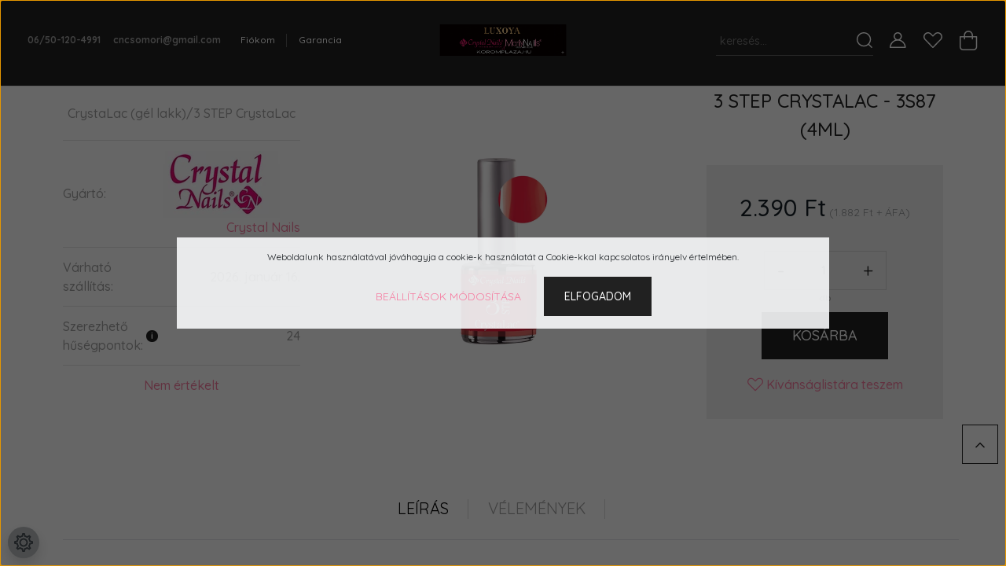

--- FILE ---
content_type: text/html; charset=UTF-8
request_url: https://www.koromplaza.hu/3-step-crystalac-3s87-4ml
body_size: 31019
content:
<!DOCTYPE html>
<html lang="hu" dir="ltr">
<head>
    <title>3 STEP CRYSTALAC - 3S87 (4ML) - 3 STEP CrystaLac </title>
    <meta charset="utf-8">
    <meta name="description" content="3 STEP CRYSTALAC - 3S87 (4ML) termékünk most 2.390 Ft-os áron elérhető. Vásároljon kényelmesen és biztonságosan webáruházunkból, akár percek alatt!">
    <meta name="robots" content="index, follow">
    <link rel="image_src" href="https://koromplaza.cdn.shoprenter.hu/custom/koromplaza/image/data/product/12562_3s87_4ml.jpg.webp?lastmod=1699505576.1661762749">
    <meta property="og:title" content="3 STEP CRYSTALAC - 3S87 (4ML)" />
    <meta property="og:type" content="product" />
    <meta property="og:url" content="https://www.koromplaza.hu/3-step-crystalac-3s87-4ml" />
    <meta property="og:image" content="https://koromplaza.cdn.shoprenter.hu/custom/koromplaza/image/cache/w1910h1000q100/product/12562_3s87_4ml.jpg.webp?lastmod=1699505576.1661762749" />
    <meta property="og:description" content="CrystaLac (gél lakk)/3 STEP CrystaLac" />
    <link href="https://koromplaza.cdn.shoprenter.hu/custom/koromplaza/image/data/favicon.jpg?lastmod=1632827747.1661762749" rel="icon" />
    <link href="https://koromplaza.cdn.shoprenter.hu/custom/koromplaza/image/data/favicon.jpg?lastmod=1632827747.1661762749" rel="apple-touch-icon" />
    <base href="https://www.koromplaza.hu:443" />

    <meta name="viewport" content="width=device-width, initial-scale=1, maximum-scale=1, user-scalable=0">
            <link href="https://www.koromplaza.hu/3-step-crystalac-3s87-4ml" rel="canonical">
    
            
                <link rel="preconnect" href="https://fonts.googleapis.com">
    <link rel="preconnect" href="https://fonts.gstatic.com" crossorigin>
    <link href="https://fonts.googleapis.com/css2?family=Quicksand:wght@300;400;500;600;700&display=swap" rel="stylesheet">
    <link href="https://cdnjs.cloudflare.com/ajax/libs/fancybox/3.5.7/jquery.fancybox.min.css" rel="stylesheet" />
            <link rel="stylesheet" href="https://koromplaza.cdn.shoprenter.hu/custom/koromplaza/catalog/view/theme/paris_global/style/1763468188.1591773721.0.0.css?v=null.1661762749" media="screen">
        <script>
        window.nonProductQuality = 100;
    </script>
    <script src="//ajax.googleapis.com/ajax/libs/jquery/1.10.2/jquery.min.js"></script>
    <script>window.jQuery || document.write('<script src="https://koromplaza.cdn.shoprenter.hu/catalog/view/javascript/jquery/jquery-1.10.2.min.js?v=1484139539"><\/script>');</script>
    <script src="//cdn.jsdelivr.net/npm/slick-carousel@1.8.1/slick/slick.min.js"></script>

                
        
    

    <!--Header JavaScript codes--><script src="https://koromplaza.cdn.shoprenter.hu/web/compiled/js/base.js?v=1768312391"></script><script src="https://koromplaza.cdn.shoprenter.hu/web/compiled/js/countdown.js?v=1768312391"></script><script src="https://koromplaza.cdn.shoprenter.hu/web/compiled/js/before_starter2_head.js?v=1768312391"></script><script src="https://koromplaza.cdn.shoprenter.hu/web/compiled/js/before_starter2_productpage.js?v=1768312391"></script><script src="https://koromplaza.cdn.shoprenter.hu/web/compiled/js/productreview.js?v=1768312391"></script><script src="https://koromplaza.cdn.shoprenter.hu/web/compiled/js/nanobar.js?v=1768312391"></script><!--Header jQuery onLoad scripts--><script>window.countdownFormat='%D:%H:%M:%S';var BASEURL='https://www.koromplaza.hu';Currency={"symbol_left":"","symbol_right":" Ft","decimal_place":0,"decimal_point":",","thousand_point":".","currency":"HUF","value":1};var ShopRenter=ShopRenter||{};ShopRenter.product={"id":18619,"sku":"5996487074380","currency":"HUF","unitName":"db","price":2390,"name":"3 STEP CRYSTALAC - 3S87 (4ML)","brand":"Crystal Nails","currentVariant":[],"parent":{"id":18619,"sku":"5996487074380","unitName":"db","price":2390,"name":"3 STEP CRYSTALAC - 3S87 (4ML)"}};$(document).ready(function(){});$(window).load(function(){var init_relatedproducts_Scroller=function(){$("#relatedproducts .aurora-scroll-click-mode").each(function(){var max=0;$(this).find($(".list_prouctname")).each(function(){var h=$(this).height();max=h>max?h:max;});$(this).find($(".list_prouctname")).each(function(){$(this).height(max);});});$("#relatedproducts .aurora-scroll-click-mode").auroraScroll({autoMode:"click",frameRate:60,speed:2.5,direction:-1,elementClass:"product-snapshot",pauseAfter:false,horizontal:true,visible:1,arrowsPosition:1},function(){initAurora();});}
init_relatedproducts_Scroller();});</script><script src="https://koromplaza.cdn.shoprenter.hu/web/compiled/js/vue/manifest.bundle.js?v=1768312388"></script><script>var ShopRenter=ShopRenter||{};ShopRenter.onCartUpdate=function(callable){document.addEventListener('cartChanged',callable)};ShopRenter.onItemAdd=function(callable){document.addEventListener('AddToCart',callable)};ShopRenter.onItemDelete=function(callable){document.addEventListener('deleteCart',callable)};ShopRenter.onSearchResultViewed=function(callable){document.addEventListener('AuroraSearchResultViewed',callable)};ShopRenter.onSubscribedForNewsletter=function(callable){document.addEventListener('AuroraSubscribedForNewsletter',callable)};ShopRenter.onCheckoutInitiated=function(callable){document.addEventListener('AuroraCheckoutInitiated',callable)};ShopRenter.onCheckoutShippingInfoAdded=function(callable){document.addEventListener('AuroraCheckoutShippingInfoAdded',callable)};ShopRenter.onCheckoutPaymentInfoAdded=function(callable){document.addEventListener('AuroraCheckoutPaymentInfoAdded',callable)};ShopRenter.onCheckoutOrderConfirmed=function(callable){document.addEventListener('AuroraCheckoutOrderConfirmed',callable)};ShopRenter.onCheckoutOrderPaid=function(callable){document.addEventListener('AuroraOrderPaid',callable)};ShopRenter.onCheckoutOrderPaidUnsuccessful=function(callable){document.addEventListener('AuroraOrderPaidUnsuccessful',callable)};ShopRenter.onProductPageViewed=function(callable){document.addEventListener('AuroraProductPageViewed',callable)};ShopRenter.onMarketingConsentChanged=function(callable){document.addEventListener('AuroraMarketingConsentChanged',callable)};ShopRenter.onCustomerRegistered=function(callable){document.addEventListener('AuroraCustomerRegistered',callable)};ShopRenter.onCustomerLoggedIn=function(callable){document.addEventListener('AuroraCustomerLoggedIn',callable)};ShopRenter.onCustomerUpdated=function(callable){document.addEventListener('AuroraCustomerUpdated',callable)};ShopRenter.onCartPageViewed=function(callable){document.addEventListener('AuroraCartPageViewed',callable)};ShopRenter.customer={"userId":0,"userClientIP":"3.131.128.106","userGroupId":8,"customerGroupTaxMode":"gross","customerGroupPriceMode":"gross_net_tax","email":"","phoneNumber":"","name":{"firstName":"","lastName":""}};ShopRenter.theme={"name":"paris_global","family":"paris","parent":""};ShopRenter.shop={"name":"koromplaza","locale":"hu","currency":{"code":"HUF","rate":1},"domain":"koromplaza.myshoprenter.hu"};ShopRenter.page={"route":"product\/product","queryString":"3-step-crystalac-3s87-4ml"};ShopRenter.formSubmit=function(form,callback){callback();};let loadedAsyncScriptCount=0;function asyncScriptLoaded(position){loadedAsyncScriptCount++;if(position==='body'){if(document.querySelectorAll('.async-script-tag').length===loadedAsyncScriptCount){if(/complete|interactive|loaded/.test(document.readyState)){document.dispatchEvent(new CustomEvent('asyncScriptsLoaded',{}));}else{document.addEventListener('DOMContentLoaded',()=>{document.dispatchEvent(new CustomEvent('asyncScriptsLoaded',{}));});}}}}</script><script type="text/javascript"async class="async-script-tag"onload="asyncScriptLoaded('header')"src="https://retargeting-shoprenter-cs.firebaseapp.com/retargeting.min.js"></script><script type="text/javascript"async class="async-script-tag"onload="asyncScriptLoaded('header')"src="https://static2.rapidsearch.dev/resultpage.js?shop=koromplaza.shoprenter.hu"></script><script type="text/javascript"async class="async-script-tag"onload="asyncScriptLoaded('header')"src="https://sandbox.utanvet-ellenor.hu/api/v1/shoprenter/utanvet-ellenor.js"></script><script type="text/javascript"async class="async-script-tag"onload="asyncScriptLoaded('header')"src="https://onsite.optimonk.com/script.js?account=254937"></script><script type="text/javascript"src="https://koromplaza.cdn.shoprenter.hu/web/compiled/js/vue/customerEventDispatcher.bundle.js?v=1768312388"></script><!--Custom header scripts--><script id="barat_hud_sr_script">if(document.getElementById("fbarat")===null){var hst=document.createElement("script");hst.src="//admin.fogyasztobarat.hu/h-api.js";hst.type="text/javascript";hst.setAttribute("data-id","S9TZ1ESW");hst.setAttribute("id","fbarat");var hs=document.getElementById("barat_hud_sr_script");hs.parentNode.insertBefore(hst,hs);}</script>                
            
            <script>window.dataLayer=window.dataLayer||[];function gtag(){dataLayer.push(arguments)};var ShopRenter=ShopRenter||{};ShopRenter.config=ShopRenter.config||{};ShopRenter.config.googleConsentModeDefaultValue="denied";</script>                        <script type="text/javascript" src="https://koromplaza.cdn.shoprenter.hu/web/compiled/js/vue/googleConsentMode.bundle.js?v=1768312388"></script>

            <!-- Facebook Pixel Code -->
<script>
!function(f,b,e,v,n,t,s)
{if(f.fbq)return;n=f.fbq=function(){n.callMethod?
n.callMethod.apply(n,arguments):n.queue.push(arguments)};
if(!f._fbq)f._fbq=n;n.push=n;n.loaded=!0;n.version='2.0';
n.queue=[];t=b.createElement(e);t.async=!0;
t.src=v;s=b.getElementsByTagName(e)[0];
s.parentNode.insertBefore(t,s)}(window, document,'script',
'https://connect.facebook.net/en_US/fbevents.js');
fbq('consent', 'revoke');
fbq('init', '262166047836993');
fbq('track', 'PageView');
document.addEventListener('AuroraProductPageViewed', function(auroraEvent) {
                    fbq('track', 'ViewContent', {
                        content_type: 'product',
                        content_ids: [auroraEvent.detail.product.id.toString()],
                        value: parseFloat(auroraEvent.detail.product.grossUnitPrice),
                        currency: auroraEvent.detail.product.currency
                    }, {
                        eventID: auroraEvent.detail.event.id
                    });
                });
document.addEventListener('AuroraAddedToCart', function(auroraEvent) {
    var fbpId = [];
    var fbpValue = 0;
    var fbpCurrency = '';

    auroraEvent.detail.products.forEach(function(item) {
        fbpValue += parseFloat(item.grossUnitPrice) * item.quantity;
        fbpId.push(item.id);
        fbpCurrency = item.currency;
    });


    fbq('track', 'AddToCart', {
        content_ids: fbpId,
        content_type: 'product',
        value: fbpValue,
        currency: fbpCurrency
    }, {
        eventID: auroraEvent.detail.event.id
    });
})
window.addEventListener('AuroraMarketingCookie.Changed', function(event) {
            let consentStatus = event.detail.isAccepted ? 'grant' : 'revoke';
            if (typeof fbq === 'function') {
                fbq('consent', consentStatus);
            }
        });
</script>
<noscript><img height="1" width="1" style="display:none"
src="https://www.facebook.com/tr?id=262166047836993&ev=PageView&noscript=1"
/></noscript>
<!-- End Facebook Pixel Code -->
            <!-- Google Tag Manager -->
<script>(function(w,d,s,l,i){w[l]=w[l]||[];w[l].push({'gtm.start':
new Date().getTime(),event:'gtm.js'});var f=d.getElementsByTagName(s)[0],
j=d.createElement(s),dl=l!='dataLayer'?'&l='+l:'';j.async=true;j.src=
'https://www.googletagmanager.com/gtm.js?id='+i+dl;f.parentNode.insertBefore(j,f);
})(window,document,'script','dataLayer','GTM-KG3PW57');</script>
<!-- End Google Tag Manager -->
            <!-- Global site tag (gtag.js) - Google Ads: 860579166 -->
<script async src="https://www.googletagmanager.com/gtag/js?id=AW-860579166"></script>
<script>
  window.dataLayer = window.dataLayer || [];
  function gtag(){dataLayer.push(arguments);}
  gtag('js', new Date());

  gtag('config', 'AW-860579166');
</script>
            
                <!--Global site tag(gtag.js)--><script async src="https://www.googletagmanager.com/gtag/js?id=AW-860579166"></script><script>window.dataLayer=window.dataLayer||[];function gtag(){dataLayer.push(arguments);}
gtag('js',new Date());gtag('config','AW-860579166',{"allow_enhanced_conversions":true});</script>    
    
</head>
<body id="body" class="page-body product-page-body show-quantity-in-module show-quantity-in-category paris_global-body desktop-device-body" role="document">
<script>var bodyComputedStyle=window.getComputedStyle(document.body);ShopRenter.theme.breakpoints={'xs':parseInt(bodyComputedStyle.getPropertyValue('--breakpoint-xs')),'sm':parseInt(bodyComputedStyle.getPropertyValue('--breakpoint-sm')),'md':parseInt(bodyComputedStyle.getPropertyValue('--breakpoint-md')),'lg':parseInt(bodyComputedStyle.getPropertyValue('--breakpoint-lg')),'xl':parseInt(bodyComputedStyle.getPropertyValue('--breakpoint-xl'))}</script><!--Google Tag Manager(noscript)--><noscript><iframe src="https://www.googletagmanager.com/ns.html?id=GTM-KG3PW57"
height="0"width="0"style="display:none;visibility:hidden"></iframe></noscript><!--End Google Tag Manager(noscript)-->
                    

<!-- cached -->    <div class="nanobar-cookie-cog d-flex-center rounded-circle js-hidden-nanobar-button">
        <svg xmlns="https://www.w3.org/2000/svg" width="24" height="24" viewBox="0 0 512 512">
    <path fill="currentColor" d="M512 289.7v-67.5l-68.2-18.1c-4.3-15.4-10.4-30.2-18.4-44.2l34.9-60.6 -47.6-47.6 -60.6 34.9c-14-8-28.8-14.1-44.2-18.4L289.7 0h-67.5l-18.1 68.2c-15.4 4.3-30.2 10.4-44.2 18.4L99.4 51.7 51.7 99.4l34.9 60.6c-8 14-14.1 28.8-18.4 44.2L0 222.3v67.5l68.2 18.1c4.3 15.4 10.4 30.2 18.4 44.2l-34.9 60.6 47.6 47.6 60.6-34.9c14 8 28.8 14.1 44.2 18.4l18.1 68.2h67.5l18.1-68.2c15.4-4.3 30.2-10.4 44.2-18.4l60.6 34.9 47.6-47.6 -34.9-60.6c8-14 14.1-28.8 18.4-44.2L512 289.7zM410.1 275.5l-2.5 12.1c-3.9 18.9-11.4 36.8-22.1 53.2l-6.8 10.3 31.6 55 -4.3 4.3 -55-31.6 -10.3 6.8c-16.4 10.8-34.3 18.2-53.2 22.1l-12.1 2.5L259 472h-6l-16.5-61.9 -12.1-2.5c-18.9-3.9-36.8-11.4-53.2-22.1l-10.3-6.8 -55 31.6 -4.3-4.3 31.6-55 -6.8-10.3c-10.8-16.4-18.2-34.3-22.1-53.2l-2.5-12.1L40 259v-6l61.9-16.5 2.5-12.1c3.9-18.9 11.4-36.8 22.1-53.2l6.8-10.3 -31.6-55 4.3-4.3 55 31.6 10.3-6.8c16.4-10.8 34.3-18.2 53.2-22.1l12.1-2.5L253 40h6l16.5 61.9 12.1 2.5c18.9 3.9 36.8 11.4 53.2 22.1l10.3 6.8 55-31.6 4.3 4.3 -31.6 55 6.8 10.3c10.8 16.4 18.2 34.3 22.1 53.2l2.5 12.1L472 253v6L410.1 275.5z"/>
    <path fill="currentColor" d="M256 140c-64 0-116 52-116 116s52 116 116 116 116-52 116-116S320 140 256 140zM256 332c-41.9 0-76-34.1-76-76s34.1-76 76-76 76 34.1 76 76S297.9 332 256 332z"/>
</svg>
    </div>
<div class="Fixed nanobar js-nanobar-first-login">
    <div class="container nanobar-container">
        <div class="row flex-column flex-sm-row ">
            <div class="col-12 col-lg-6 col-xl-7 nanobar-text-cookies align-self-center text-sm-left">
                Weboldalunk használatával jóváhagyja a cookie-k használatát a Cookie-kkal kapcsolatos irányelv értelmében.
            </div>
            <div class="col-12 col-lg-6 col-xl-5 nanobar-buttons mt-2 m-lg-0 text-center text-lg-right">
                <a href="" class="btn btn-link nanobar-settings-button js-nanobar-settings-button">
                    Beállítások módosítása
                </a>
                <a href="" class="btn btn-primary nanobar-btn js-nanobar-close-cookies" data-button-save-text="Beállítások mentése">
                    Elfogadom
                </a>
            </div>
        </div>
        <div class="nanobar-cookies js-nanobar-cookies flex-column flex-sm-row text-left pt-3 mt-3" style="display: none;">
            <div class="form-check pt-2 pb-2 pr-2 mb-0">
                <input class="form-check-input" type="checkbox" name="required_cookies" disabled checked />
                <label class="form-check-label">
                    Szükséges cookie-k
                    <div class="cookies-help-text text-muted">
                        Ezek a cookie-k segítenek abban, hogy a webáruház használható és működőképes legyen.
                    </div>
                </label>
            </div>
            <div class="form-check pt-2 pb-2 pr-2 mb-0">
                <input class="form-check-input js-nanobar-marketing-cookies" type="checkbox" name="marketing_cookies"
                         checked />
                <label class="form-check-label">
                    Marketing cookie-k
                    <div class="cookies-help-text text-muted">
                        Ezeket a cookie-k segítenek abban, hogy az Ön érdeklődési körének megfelelő reklámokat és termékeket jelenítsük meg a webáruházban.
                    </div>
                </label>
            </div>
        </div>
    </div>
</div>

<script>
    (function ($) {
        $(document).ready(function () {
            new AuroraNanobar.FirstLogNanobarCheckbox(jQuery('.js-nanobar-first-login'), 'modal');
        });
    })(jQuery);
</script>
<!-- /cached -->
<!-- cached --><div class="Fixed nanobar js-nanobar-free-shipping">
    <div class="container nanobar-container">
        <button type="button" class="close js-nanobar-close" aria-label="Close">
            <span aria-hidden="true">&times;</span>
        </button>
        <div class="nanobar-text px-3"></div>
    </div>
</div>

<script>$(document).ready(function(){document.nanobarInstance=new AuroraNanobar.FreeShippingNanobar($('.js-nanobar-free-shipping'),'modal','0','','1');});</script><!-- /cached -->
                <!-- page-wrap -->

                <div class="page-wrap sr-search--enabled">
                                                <div id="section-header" class="section-wrapper ">
    
    

<header class="sticky-header">
            <div class="container-fluid">
            <nav class="navbar header-navbar flex-column">
                <div class="header-navbar-top d-flex justify-content-between w-100">
                    <div class="header-navbar-top-left d-flex align-items-center justify-content-start">
                        <div id="js-mobile-navbar" class="mobile-navbar">
                            <button id="js-hamburger-icon" class="btn btn-primary p-0">
                                <div class="hamburger-icon position-relative">
                                    <div class="hamburger-icon-line position-absolute line-1"></div>
                                    <div class="hamburger-icon-line position-absolute line-2"></div>
                                    <div class="hamburger-icon-line position-absolute line-3"></div>
                                </div>
                            </button>
                        </div>
                                                    <div class="header-contacts-wrapper">
                                <span class="d-flex flex-column flex-xl-row flex-wrap align-items-start align-items-xl-center">
                                                                            <a class="hamburger-phone hamburger-contacts-link" href="tel: 06/50-120-4991"> 06/50-120-4991</a>
                                                                                                                <a class="hamburger-mail hamburger-contacts-link" href="mailto:cncsomori@gmail.com">cncsomori@gmail.com</a>
                                                                    </span>
                            </div>
                                                <!-- cached -->
    <ul class="nav headermenu-list">
                    <li class="nav-item">
                <a class="nav-link" href="https://www.koromplaza.hu/index.php?route=information/personaldata"
                    target="_self"
                                        title="Fiókom"
                >
                    Fiókom
                </a>
                            </li>
                    <li class="nav-item">
                <a class="nav-link" href="https://www.koromplaza.hu/garancia-37"
                    target="_self"
                                        title="Garancia"
                >
                    Garancia
                </a>
                            </li>
            </ul>
            <script>$(function(){if($(window).width()>992){window.addEventListener('load',function(){var menu_triggers=document.querySelectorAll('.headermenu-list li.dropdown > a');for(var i=0;i<menu_triggers.length;i++){menu_triggers[i].addEventListener('focus',function(e){for(var j=0;j<menu_triggers.length;j++){menu_triggers[j].parentNode.classList.remove('focus');}
this.parentNode.classList.add('focus');},false);menu_triggers[i].addEventListener('touchend',function(e){if(!this.parentNode.classList.contains('focus')){e.preventDefault();e.target.focus();}},false);}},false);}});</script>    <!-- /cached -->
                    </div>
                    <div class="header-navbar-top-center d-flex align-items-center justify-content-center">
                        <!-- cached -->
    <a class="navbar-brand" href="/"><img style="border: 0; max-width: 723px;" src="https://koromplaza.cdn.shoprenter.hu/custom/koromplaza/image/cache/w723h150m00/srattached/plazalogoluxi.png?v=1761799298" title="Körömpláza" alt="Körömpláza" /></a>
<!-- /cached -->
                    </div>

                                        <div class="header-navbar-top-right-search d-flex align-items-center justify-content-end">
                        <div class="dropdown search-module d-flex header-navbar-top-right-item">
                            <div class="input-group">
                                <input class="form-control form-control-lg disableAutocomplete" type="text" placeholder="keresés..." value=""
                                       id="filter_keyword" 
                                       onclick="this.value=(this.value==this.defaultValue)?'':this.value;"/>
                                <div class="input-group-append">
                                    <button class="btn" type="button" onclick="moduleSearch();">
                                        <svg width="20" height="20" viewBox="0 0 20 20" fill="currentColor" xmlns="https://www.w3.org/2000/svg">
    <path d="M9.10855 18.2134C11.3088 18.2134 13.3297 17.4263 14.9076 16.123L18.5686 19.784C18.7113 19.9268 18.898 20 19.0848 20C19.2715 20 19.4582 19.9268 19.601 19.784C19.8865 19.4984 19.8865 19.0335 19.601 18.7479L15.9546 15.1016C17.3604 13.4981 18.2134 11.4003 18.2134 9.10855C18.2134 4.08567 14.1278 0 9.10489 0C4.08201 0 0 4.08201 0 9.10489C0 14.1278 4.08567 18.2134 9.10855 18.2134ZM9.10855 1.46074C13.3224 1.46074 16.7527 4.88742 16.7527 9.10489C16.7527 13.3223 13.3224 16.749 9.10855 16.749C4.89475 16.749 1.4644 13.3187 1.4644 9.10489C1.4644 4.89109 4.89475 1.46074 9.10855 1.46074Z" />
</svg>

                                    </button>
                                </div>
                            </div>

                            <input type="hidden" id="filter_description" value="1"/>
                            <input type="hidden" id="search_shopname" value="koromplaza"/>
                            <div id="results" class="dropdown-menu search-results"></div>
                        </div>

                        
                    </div>
                    
                    <div class="header-navbar-top-right d-flex align-items-center justify-content-end">
                                                    <div class="header-navbar-top-right-item header-navbar-top-right-login">
                                <!-- cached -->
    <ul class="nav login-list">
                    <li class="nav-item">
                <a class="nav-link btn" href="index.php?route=account/login" title="Belépés">
                    <span>
                        <svg width="21" height="20" viewBox="0 0 21 20" fill="currentColor" xmlns="https://www.w3.org/2000/svg">
    <path d="M0.747791 20H19.802C20.0039 20 20.1945 19.9178 20.3366 19.7757C20.4786 19.6336 20.5534 19.4393 20.5497 19.2374C20.4599 14.6878 17.3534 10.8299 13.1777 9.58505C14.5833 8.64673 15.5104 7.04673 15.5104 5.23364C15.5104 2.34766 13.1627 0 10.2768 0C7.39078 0 5.04312 2.34766 5.04312 5.23364C5.04312 7.04673 5.97022 8.64673 7.37209 9.58505C3.19639 10.8336 0.0898473 14.6878 0.000127707 19.2374C-0.00361061 19.4393 0.0748939 19.6336 0.213212 19.7757C0.351529 19.9178 0.54966 20 0.747791 20ZM6.53845 5.23364C6.53845 3.17383 8.21695 1.49533 10.2768 1.49533C12.3366 1.49533 14.0151 3.17383 14.0151 5.23364C14.0151 7.29346 12.3366 8.97196 10.2768 8.97196C8.21695 8.97196 6.53845 7.29346 6.53845 5.23364ZM10.2768 10.6542C14.7702 10.6542 18.5384 14.1121 19.0095 18.5047H1.54405C2.01508 14.1121 5.78331 10.6542 10.2768 10.6542Z"/>
</svg>

                    </span>
                </a>
            </li>
            </ul>
<!-- /cached -->
                            </div>
                                                <div class="header-navbar-top-right-item">
                            <hx:include src="/_fragment?_path=_format%3Dhtml%26_locale%3Den%26_controller%3Dmodule%252Fwishlist&amp;_hash=LpzKbyP2kpC3WaAW3LwwCoOfhFPZo0PNHbT%2FkZ4Fpng%3D"></hx:include>
                        </div>
                        <div id="js-cart" class="header-navbar-top-right-item">
                            <hx:include src="/_fragment?_path=_format%3Dhtml%26_locale%3Den%26_controller%3Dmodule%252Fcart&amp;_hash=Ll4G%2Bh0hPbNoQGSCOngeE3Mxvo4gdgti1CD17gsGAaw%3D"></hx:include>
                        </div>
                    </div>
                </div>
                <div class="header-navbar-bottom">
                    
                </div>
            </nav>
        </div>
    </header>
            

<script src="https://cdnjs.cloudflare.com/ajax/libs/jQuery.mmenu/8.5.8/mmenu.min.js"></script>
<link rel="stylesheet" href="https://cdnjs.cloudflare.com/ajax/libs/jQuery.mmenu/8.5.8/mmenu.min.css"/>
<script>
    document.addEventListener("DOMContentLoaded", () => {
        //Mmenu initialize
        const menu = new Mmenu("#js-mobile-nav", {
            slidingSubmenus: true,
            navbar: {
                title: " "
            },
            "counters": true,
            "extensions": [
                "fullscreen",
                "theme-black",
                "pagedim-black",
                "position-front"
            ]
        });
        const api = menu.API;

        //Hamburger menu click event
        document.querySelector("#js-hamburger-icon").addEventListener(
            "click", (evnt) => {
                evnt.preventDefault();
                api.open();
            }
        );

        document.querySelector(".js-close-menu").addEventListener(
            "click", (evnt) => {
                evnt.preventDefault();
                api.close();
            }
        );
    });
</script>

<style>
    #js-mobile-nav.mm-menu_opened {
        display: block !important;
    }
    .mm-menu {
        --mm-color-background: #212121;
        --mm-color-border: #474747;
        --mm-listitem-size: 40px;
        --mm-color-button: #919191;
        --mm-color-text-dimmed:#fff;
    }

    .mm-counter {
        width: 10px;
    }
</style>

<div id="js-mobile-nav" style="display: none;">
    <span class="login-and-exit-line">
        <span class="login-and-exit-line-inner d-flex w-100 align-items-center justify-content-between">
            <span class="close-menu-button-wrapper d-flex justify-content-start align-items-center">
                <a class="js-close-menu" href="#">
                    <div class="btn d-flex-center">
                        <svg width="20" height="19" viewBox="0 0 20 19" fill="currentColor" xmlns="https://www.w3.org/2000/svg">
    <path d="M0.562455 1.44042L17.6102 18.4881C17.9778 18.8558 18.5333 18.9021 18.8444 18.591C19.1555 18.2798 19.1092 17.7244 18.7415 17.3568L1.69383 0.30905C1.32613 -0.0586452 0.77073 -0.104929 0.459603 0.206198C0.148476 0.517325 0.194759 1.07273 0.562455 1.44042Z" />
    <path d="M18.4881 1.44042L1.44042 18.4881C1.07273 18.8558 0.517325 18.9021 0.206198 18.591C-0.104929 18.2798 -0.0586457 17.7244 0.30905 17.3568L17.3568 0.30905C17.7244 -0.0586452 18.2798 -0.104929 18.591 0.206198C18.9021 0.517325 18.8558 1.07273 18.4881 1.44042Z" />
</svg>

                    </div>
                </a>
            </span>
            <span class="hamburger-login-box-wrapper">
                                    <span class="hamburger-login-box">
                                                    <span class="mobile-login-buttons">
                            <span class="mobile-login-buttons-row d-flex justify-content-start">
                                <span class="w-50">
                                    <a href="index.php?route=account/login" class="btn btn-sm btn-primary btn-block">Belépés</a>
                                </span>
                                <span class="w-50">
                                    <a href="index.php?route=account/create" class="btn btn-sm btn-outline-primary btn-block">Regisztráció</a>
                                </span>
                            </span>
                        </span>
                                                </span>
                            </span>
        </span>
    </span>
    <ul>
        <li>
    <a href="https://www.koromplaza.hu/2025-tel-ujdonsagok">
        2025 TÉL ÚJDONSÁGOK
    </a>
    </li><li>
    <a href="https://www.koromplaza.hu/akcios-termekek-1586">
        AKCIÓS TERMÉKEK
    </a>
    </li><li>
    <a href="https://www.koromplaza.hu/sens-by-crystal-nails">
        SENS by Crystal Nails
    </a>
    </li><li>
    <a href="https://www.koromplaza.hu/marilynails-1558">
        MarilyNails
    </a>
            <ul><li>
    <a href="https://www.koromplaza.hu/marilynails-1558/rubber-base">
        Rubber Base
    </a>
    </li></ul>
    </li><li>
    <a href="https://www.koromplaza.hu/alapozo-es-fedozselek-1347">
        Alapozó- és fedőzselék
    </a>
            <ul><li>
    <a href="https://www.koromplaza.hu/alapozo-es-fedozselek-1347/base-and-top-gels-for-builder-gels-1561">
        MarilyNails Base &amp; Top Gels for Builder Gels
    </a>
    </li><li>
    <a href="https://www.koromplaza.hu/alapozo-es-fedozselek-1347/sens-alapozo-es-fedozselek-1412">
        SENS Alapozó- és fedőzselék
    </a>
    </li></ul>
    </li><li>
    <a href="https://www.koromplaza.hu/mukorom-zselek-1345">
        Műköröm Építő zselék
    </a>
            <ul><li>
    <a href="https://www.koromplaza.hu/mukorom-zselek-1345/atlatszo-epitozselek-1346">
        Átlátszó építőzselék
    </a>
    </li><li>
    <a href="https://www.koromplaza.hu/mukorom-zselek-1345/cover-pink-koromagy-hosszabbito-zselek-1557">
        Cover Pink - körömágy hosszabbító zselék
    </a>
    </li><li>
    <a href="https://www.koromplaza.hu/mukorom-zselek-1345/ekszerzsele-1405">
        Ékszerzselé
    </a>
    </li><li>
    <a href="https://www.koromplaza.hu/mukorom-zselek-1345/epitozsele-probakeszletek-zseles-mukorom-szett-1379">
        Építőzselé próbakészletek - Zselés műköröm szett
    </a>
    </li><li>
    <a href="https://www.koromplaza.hu/mukorom-zselek-1345/feher-epito-zselek-1372">
        Fehér építő zselék
    </a>
    </li><li>
    <a href="https://www.koromplaza.hu/mukorom-zselek-1345/builder-gels-1562">
        MarilyNails Builder Gels
    </a>
            <ul><li>
    <a href="https://www.koromplaza.hu/mukorom-zselek-1345/builder-gels-1562/atlatszo-epito-zselek-1563">
        Átlátszó építő zselék
    </a>
    </li><li>
    <a href="https://www.koromplaza.hu/mukorom-zselek-1345/builder-gels-1562/koromagyhosszabbito-zselek-1564">
        Körömágyhosszabbító zselék
    </a>
    </li><li>
    <a href="https://www.koromplaza.hu/mukorom-zselek-1345/builder-gels-1562/rozsaszin-es-feher-epito-zselek-1565">
        Rózsaszín- és fehér építő zselék
    </a>
    </li></ul>
    </li><li>
    <a href="https://www.koromplaza.hu/mukorom-zselek-1345/rozsaszin-epitozselek-1373">
        Rózsaszín építőzselék
    </a>
    </li></ul>
    </li><li>
    <a href="https://www.koromplaza.hu/crystalac-gel-lakk-1453">
        CrystaLac (gél lakk)
    </a>
            <ul><li>
    <a href="https://www.koromplaza.hu/crystalac-gel-lakk-1453/2s-smartgummy">
        2S SMARTGUMMY
    </a>
    </li><li>
    <a href="https://www.koromplaza.hu/crystalac-gel-lakk-1453/3-step-crystalac-3s-szinek-1482">
        3 STEP CrystaLac 
    </a>
    </li><li>
    <a href="https://www.koromplaza.hu/crystalac-gel-lakk-1453/angora-crystalac-1510">
        Angora CrystaLac
    </a>
    </li><li>
    <a href="https://www.koromplaza.hu/crystalac-gel-lakk-1453/crystalac-gel-lac-keszletek-1454">
        CrystaLac (Gel-Lac) készletek
    </a>
    </li><li>
    <a href="https://www.koromplaza.hu/crystalac-gel-lakk-1453/full-diamond-crystalac-gl-3s-1467">
        Full Diamond CrystaLac (GL-3S)
    </a>
    </li><li>
    <a href="https://www.koromplaza.hu/crystalac-gel-lakk-1453/glassy-crystalac-1503">
        Glassy CrystaLac
    </a>
    </li><li>
    <a href="https://www.koromplaza.hu/crystalac-gel-lakk-1453/graffix-gel-lakk">
        Graffix gél lakk
    </a>
    </li><li>
    <a href="https://www.koromplaza.hu/crystalac-gel-lakk-1453/base-and-top-gels-for-gelflow-1568">
        MarilyNails Base &amp; Top Gels for GelFlow
    </a>
    </li><li>
    <a href="https://www.koromplaza.hu/crystalac-gel-lakk-1453/gelflow-1571">
        MarilyNails GelFlow
    </a>
    </li><li>
    <a href="https://www.koromplaza.hu/crystalac-gel-lakk-1453/sens-3g-polish-gellakk-1518">
        SENS '3G polish' Géllakk
    </a>
    </li><li>
    <a href="https://www.koromplaza.hu/crystalac-gel-lakk-1453/tiger-eye-crystalac-1481">
        Tiger Eye CrystaLac
    </a>
    </li><li>
    <a href="https://www.koromplaza.hu/crystalac-gel-lakk-1453/waterpro-crystalac-1507">
        WaterPro CrystaLac
    </a>
    </li></ul>
    </li><li>
    <a href="https://www.koromplaza.hu/gepek-berendezesek-1525">
        Gépek, berendezések
    </a>
            <ul><li>
    <a href="https://www.koromplaza.hu/gepek-berendezesek-1525/asztali-lampak-izzok-1552">
        Asztali lámpák, izzók
    </a>
    </li><li>
    <a href="https://www.koromplaza.hu/gepek-berendezesek-1525/uv-es-led-lampak-1559">
        MarilyNails Gépek és tartozékok
    </a>
    </li><li>
    <a href="https://www.koromplaza.hu/gepek-berendezesek-1525/mukorom-csiszologepek-csiszolofejek-1527">
        Műköröm csiszológépek, csiszolófejek
    </a>
    </li><li>
    <a href="https://www.koromplaza.hu/gepek-berendezesek-1525/paraffingepek-tisztito-berendezesek-paraffinok-1528">
        Paraffingépek, tisztító berendezések, paraffinok
    </a>
    </li><li>
    <a href="https://www.koromplaza.hu/gepek-berendezesek-1525/porelszivok-porzsakok-1529">
        Porelszívók, porzsákok
    </a>
    </li><li>
    <a href="https://www.koromplaza.hu/gepek-berendezesek-1525/uv-lampak-uv-es-led-csovek-1526">
        UV lámpák, UV és LED csövek
    </a>
    </li></ul>
    </li><li>
    <a href="https://www.koromplaza.hu/elokeszito-es-segedfolyadekok-1350">
        Előkészítő és segédfolyadékok
    </a>
            <ul><li>
    <a href="https://www.koromplaza.hu/elokeszito-es-segedfolyadekok-1350/elokeszito-es-segedfolyadekok-1560">
        MarilyNails Előkészítő-, és segédfolyadékok
    </a>
    </li></ul>
    </li><li>
    <a href="https://www.koromplaza.hu/koromreszelo-1522">
        Reszelők
    </a>
            <ul><li>
    <a href="https://www.koromplaza.hu/koromreszelo-1522/cserelheto-feluletu-reszelok-1548">
        Cserélhető felületű reszelők
    </a>
    </li><li>
    <a href="https://www.koromplaza.hu/koromreszelo-1522/reszelok-1569">
        MarilyNails Reszelők
    </a>
    </li></ul>
    </li><li>
    <a href="https://www.koromplaza.hu/akrilzsele-1406">
        Akrilzselé
    </a>
            <ul><li>
    <a href="https://www.koromplaza.hu/akrilzsele-1406/vision-acrylgel-1576">
        MarilyNails Vision Acrylgel
    </a>
    </li><li>
    <a href="https://www.koromplaza.hu/akrilzsele-1406/sens-acrylgel-1411">
        SENS acrylgel
    </a>
    </li><li>
    <a href="https://www.koromplaza.hu/akrilzsele-1406/xtreme-fusion-acrylgel-1407">
        Xtreme Fusion AcrylGel
    </a>
    </li></ul>
    </li><li>
    <a href="https://www.koromplaza.hu/crystal-fashion-1530">
        Crystal Fashion
    </a>
            <ul><li>
    <a href="https://www.koromplaza.hu/crystal-fashion-1530/kotenyek-1550">
        Kötények
    </a>
    </li><li>
    <a href="https://www.koromplaza.hu/crystal-fashion-1530/mukormos-taskak-1533">
        Műkörmös táskák
    </a>
    </li><li>
    <a href="https://www.koromplaza.hu/crystal-fashion-1530/reklamajandekok-1549">
        Reklámajándékok
    </a>
    </li><li>
    <a href="https://www.koromplaza.hu/crystal-fashion-1530/ruhazat-textilek-1531">
        Ruházat, textilek
    </a>
    </li></ul>
    </li><li>
    <a href="https://www.koromplaza.hu/ecsetek-1523">
        Ecsetek
    </a>
            <ul><li>
    <a href="https://www.koromplaza.hu/ecsetek-1523/ecsetmosok-1555">
        Ecsetmosók
    </a>
    </li><li>
    <a href="https://www.koromplaza.hu/ecsetek-1523/egy-mozdulat-ekszerecsetek-1542">
        Egy Mozdulat Ékszerecsetek
    </a>
    </li><li>
    <a href="https://www.koromplaza.hu/ecsetek-1523/ecsetek-1573">
        MarilyNails Ecsetek
    </a>
    </li><li>
    <a href="https://www.koromplaza.hu/ecsetek-1523/porcelan-diszito-ekszerecsetek-1543">
        Porcelán Díszítő Ékszerecsetek
    </a>
    </li><li>
    <a href="https://www.koromplaza.hu/ecsetek-1523/porcelanos-epito-ecsetek-1537">
        Porcelános Építő Ecsetek
    </a>
    </li><li>
    <a href="https://www.koromplaza.hu/ecsetek-1523/porcelanos-epito-ekszerecsetek-1538">
        Porcelános Építő Ékszerecsetek
    </a>
    </li><li>
    <a href="https://www.koromplaza.hu/ecsetek-1523/sens-ecsetek-1554">
        SENS Ecsetek
    </a>
    </li><li>
    <a href="https://www.koromplaza.hu/ecsetek-1523/tovabbi-diszito-ecsetek-1540">
        További Díszítő Ecsetek
    </a>
    </li><li>
    <a href="https://www.koromplaza.hu/ecsetek-1523/zsele-1579">
        Zselé
    </a>
            <ul><li>
    <a href="https://www.koromplaza.hu/ecsetek-1523/zsele-1579/akril-1580">
        Akril
    </a>
            <ul><li>
    <a href="https://www.koromplaza.hu/ecsetek-1523/zsele-1579/akril-1580/aquarell-diszito-ekszerecsetek-1581">
        Aquarell díszítő ékszerecsetek
    </a>
    </li></ul>
    </li></ul>
    </li><li>
    <a href="https://www.koromplaza.hu/ecsetek-1523/diszzsele-akril-diszito-ekszerecsetek-1541">
        Zselé/Akril/Aquarell díszítő ékszerecsetek
    </a>
    </li><li>
    <a href="https://www.koromplaza.hu/ecsetek-1523/zseles-epito-ekszerecsetek-1536">
        Zselés Építő Ékszerecsetek
    </a>
    </li></ul>
    </li><li>
    <a href="https://www.koromplaza.hu/femeszkozok-1524">
        Fémeszközök
    </a>
    </li><li>
    <a href="https://www.koromplaza.hu/hema-mentes-termekek">
        HEMA mentes termékek
    </a>
    </li><li>
    <a href="https://www.koromplaza.hu/karacsony-top-termekek">
        KARÁCSONY TOP TERMÉKEK
    </a>
    </li><li>
    <a href="https://www.koromplaza.hu/katalogus-rendeles-1446">
        Katalógus rendelés
    </a>
    </li><li>
    <a href="https://www.koromplaza.hu/kez-lab-es-testapolas-1418">
        Kéz-, láb- és testápolás
    </a>
    </li><li>
    <a href="https://www.koromplaza.hu/keztamaszok-1532">
        Kéztámaszok
    </a>
    </li><li>
    <a href="https://www.koromplaza.hu/koromlakkok-es-koromapolok-1414">
        Körömlakkok és körömápolók
    </a>
            <ul><li>
    <a href="https://www.koromplaza.hu/koromlakkok-es-koromapolok-1414/artlac-1468">
        ArtLac
    </a>
    </li><li>
    <a href="https://www.koromplaza.hu/koromlakkok-es-koromapolok-1414/gel-effect">
        Gel Effect
    </a>
    </li><li>
    <a href="https://www.koromplaza.hu/koromlakkok-es-koromapolok-1414/koromapolok-1415">
        Körömápolók
    </a>
    </li><li>
    <a href="https://www.koromplaza.hu/koromlakkok-es-koromapolok-1414/long-lasting">
        Long Lasting
    </a>
    </li></ul>
    </li><li>
    <a href="https://www.koromplaza.hu/luxoya">
        LUXOYA
    </a>
            <ul><li>
    <a href="https://www.koromplaza.hu/luxoya/luxoya-eletmod">
        LUXOYA ÉLETMÓD
    </a>
            <ul><li>
    <a href="https://www.koromplaza.hu/luxoya/luxoya-eletmod/feherjek">
        FEHÉRJÉK
    </a>
            <ul><li>
    <a href="https://www.koromplaza.hu/luxoya/luxoya-eletmod/feherjek/feherje-30g">
        Fehérje 30g
    </a>
    </li></ul>
    </li><li>
    <a href="https://www.koromplaza.hu/luxoya/luxoya-eletmod/kollagenekszepseg">
        KOLLAGÉNEK/SZÉPSÉG
    </a>
    </li><li>
    <a href="https://www.koromplaza.hu/luxoya/luxoya-eletmod/mentes-sutes-szoszok">
        MENTES SÜTÉS/ SZÓSZOK
    </a>
    </li><li>
    <a href="https://www.koromplaza.hu/luxoya/luxoya-eletmod/rost-pudingok">
        ROST PUDINGOK
    </a>
    </li><li>
    <a href="https://www.koromplaza.hu/luxoya/luxoya-eletmod/sport-teljesitmeny">
        SPORT / TELJESÍTMÉNY
    </a>
    </li><li>
    <a href="https://www.koromplaza.hu/luxoya/luxoya-eletmod/super-food-ok-vitaminok-1618">
        SUPER FOOD-OK, VITAMINOK
    </a>
    </li><li>
    <a href="https://www.koromplaza.hu/luxoya/luxoya-eletmod/szeletek">
        SZELETEK
    </a>
    </li><li>
    <a href="https://www.koromplaza.hu/luxoya/luxoya-eletmod/testsulycsokkentes">
        TESTSÚLYCSÖKKENTÉS
    </a>
    </li><li>
    <a href="https://www.koromplaza.hu/luxoya/luxoya-eletmod/vegan">
        VEGÁN
    </a>
    </li><li>
    <a href="https://www.koromplaza.hu/luxoya/luxoya-eletmod/shotok">
        SHOTOK
    </a>
    </li><li>
    <a href="https://www.koromplaza.hu/luxoya/luxoya-eletmod/egyeb">
        EGYÉB
    </a>
    </li></ul>
    </li><li>
    <a href="https://www.koromplaza.hu/luxoya/luxoya-haj">
        LUXOYA HAJ
    </a>
            <ul><li>
    <a href="https://www.koromplaza.hu/luxoya/luxoya-haj/samponok">
        SAMPONOK
    </a>
    </li><li>
    <a href="https://www.koromplaza.hu/luxoya/luxoya-haj/kondicionalok">
        KONDÍCIONÁLÓK
    </a>
    </li><li>
    <a href="https://www.koromplaza.hu/luxoya/luxoya-haj/hajmaszkok">
        HAJMASZKOK
    </a>
    </li></ul>
    </li><li>
    <a href="https://www.koromplaza.hu/luxoya/luxoya-makeup">
        LUXOYA MAKEUP
    </a>
            <ul><li>
    <a href="https://www.koromplaza.hu/luxoya/luxoya-makeup/matt-ruzsok">
        MATT RÚZSOK
    </a>
    </li><li>
    <a href="https://www.koromplaza.hu/luxoya/luxoya-makeup/folyekony-matt-ruzsok">
        FOLYÉKONY MATT RÚZSOK
    </a>
    </li><li>
    <a href="https://www.koromplaza.hu/luxoya/luxoya-makeup/szajceruzak">
        SZÁJCERUZÁK
    </a>
    </li><li>
    <a href="https://www.koromplaza.hu/luxoya/luxoya-makeup/bronzositokkonturok">
        BRONZOSÍTÓK KONTÚROK
    </a>
    </li><li>
    <a href="https://www.koromplaza.hu/luxoya/luxoya-makeup/pirositok">
        PIROSÍTÓK
    </a>
    </li><li>
    <a href="https://www.koromplaza.hu/luxoya/luxoya-makeup/highlighterek">
        HIGHLIGHTEREK
    </a>
    </li><li>
    <a href="https://www.koromplaza.hu/luxoya/luxoya-makeup/fixalo-puderek">
        FIXÁLÓ PÚDEREK
    </a>
    </li><li>
    <a href="https://www.koromplaza.hu/luxoya/luxoya-makeup/szemhejpuder-palettak">
        SZEMHÉjPÚDER PALETTÁK
    </a>
    </li><li>
    <a href="https://www.koromplaza.hu/luxoya/luxoya-makeup/szemhejpuder-bazisok">
        SZEMHÉjPÚDER BÁZISOK
    </a>
    </li><li>
    <a href="https://www.koromplaza.hu/luxoya/luxoya-makeup/szemhejtusok">
        SZEMHÉJTUSOK
    </a>
    </li><li>
    <a href="https://www.koromplaza.hu/luxoya/luxoya-makeup/szempillaspiralok">
        SZEMPILLASPIRÁLOK
    </a>
    </li><li>
    <a href="https://www.koromplaza.hu/luxoya/luxoya-makeup/szemoldokformazok">
        SZEMÖLDÖKFORMÁZÓK
    </a>
    </li><li>
    <a href="https://www.koromplaza.hu/luxoya/luxoya-makeup/ecsetek">
        ECSETEK
    </a>
    </li><li>
    <a href="https://www.koromplaza.hu/luxoya/luxoya-makeup/kiegeszitok">
        KIEGÉSZÍTŐK
    </a>
    </li></ul>
    </li></ul>
    </li><li>
    <a href="https://www.koromplaza.hu/mukormos-kellekek-1416">
        Műkörmös kellékek
    </a>
            <ul><li>
    <a href="https://www.koromplaza.hu/mukormos-kellekek-1416/gyakorlo-segedeszkozok-1496">
        Gyakorló segédeszközök
    </a>
    </li><li>
    <a href="https://www.koromplaza.hu/mukormos-kellekek-1416/idopontkartyak-1492">
        Időpontkártyák
    </a>
    </li><li>
    <a href="https://www.koromplaza.hu/mukormos-kellekek-1416/magnesek-1491">
        Mágnesek
    </a>
    </li><li>
    <a href="https://www.koromplaza.hu/mukormos-kellekek-1416/kiegeszitok-1566">
        MarilyNails Kiegészítők
    </a>
            <ul><li>
    <a href="https://www.koromplaza.hu/mukormos-kellekek-1416/kiegeszitok-1566/poszterek-1575">
        Poszterek
    </a>
    </li><li>
    <a href="https://www.koromplaza.hu/mukormos-kellekek-1416/kiegeszitok-1566/ruhazat-textil-1574">
        Ruházat, textil
    </a>
    </li></ul>
    </li><li>
    <a href="https://www.koromplaza.hu/mukormos-kellekek-1416/poszterek-naptarak-1444">
        Poszterek, naptárak
    </a>
    </li><li>
    <a href="https://www.koromplaza.hu/mukormos-kellekek-1416/ragasztok-1497">
        Ragasztók
    </a>
    </li><li>
    <a href="https://www.koromplaza.hu/mukormos-kellekek-1416/szinpalettak-1493">
        Színpaletták
    </a>
    </li><li>
    <a href="https://www.koromplaza.hu/mukormos-kellekek-1416/tarolas-rendszerezes-1494">
        Tárolás, rendszerezés
    </a>
    </li><li>
    <a href="https://www.koromplaza.hu/mukormos-kellekek-1416/tisztitas-higienia-1495">
        Tisztítás, higiénia
    </a>
    </li><li>
    <a href="https://www.koromplaza.hu/mukormos-kellekek-1416/vedofelszerelesek-1498">
        Védőfelszerelések
    </a>
    </li></ul>
    </li><li>
    <a href="https://www.koromplaza.hu/mukorom-porcelan-porok-1340">
        Műköröm porcelán porok
    </a>
            <ul><li>
    <a href="https://www.koromplaza.hu/mukorom-porcelan-porok-1340/cover-pink-porok-1344">
        Cover Pink porok
    </a>
    </li><li>
    <a href="https://www.koromplaza.hu/mukorom-porcelan-porok-1340/master-porcelan-porok-1343">
        Master porcelán porok
    </a>
    </li><li>
    <a href="https://www.koromplaza.hu/mukorom-porcelan-porok-1340/porcelan-kiegeszitok-1474">
        Porcelán kiegészítők
    </a>
    </li><li>
    <a href="https://www.koromplaza.hu/mukorom-porcelan-porok-1340/porcelan-probakeszletek-1342">
        Porcelán próbakészletek
    </a>
    </li><li>
    <a href="https://www.koromplaza.hu/mukorom-porcelan-porok-1340/slower-porcelan-porok-1341">
        Slower porcelán porok
    </a>
    </li></ul>
    </li><li>
    <a href="https://www.koromplaza.hu/mukorom-sablonok-1437">
        Műköröm sablonok
    </a>
    </li><li>
    <a href="https://www.koromplaza.hu/mukorom-tip-ek-1417">
        Műköröm Tip-ek
    </a>
            <ul><li>
    <a href="https://www.koromplaza.hu/mukorom-tip-ek-1417/klasszikus-mukorom-tip-ek-1434">
        Klasszikus műköröm Tip-ek
    </a>
    </li><li>
    <a href="https://www.koromplaza.hu/mukorom-tip-ek-1417/manicure-tip-ek-1449">
        Manicure Tip-ek
    </a>
    </li><li>
    <a href="https://www.koromplaza.hu/mukorom-tip-ek-1417/tip-kellekek-1436">
        Tip kellékek
    </a>
    </li><li>
    <a href="https://www.koromplaza.hu/mukorom-tip-ek-1417/xtreme-tip-ek-1435">
        Xtreme Tip-ek
    </a>
    </li></ul>
    </li><li>
    <a href="https://www.koromplaza.hu/nail-art-koromdiszites-1438">
        Nail Art körömdíszítés
    </a>
            <ul><li>
    <a href="https://www.koromplaza.hu/nail-art-koromdiszites-1438/csillampor-1441">
        Csillámporok - Flitterek
    </a>
    </li><li>
    <a href="https://www.koromplaza.hu/nail-art-koromdiszites-1438/diszito-folyadekok-1517">
        Díszítő folyadékok
    </a>
    </li><li>
    <a href="https://www.koromplaza.hu/nail-art-koromdiszites-1438/folia-korom-diszito-csipkek-egyeb-kiegeszitok-1452">
        Fólia, köröm díszítő csipkék, egyéb kiegészítők
    </a>
    </li><li>
    <a href="https://www.koromplaza.hu/nail-art-koromdiszites-1438/gyongyok-1451">
        Gyöngyök
    </a>
    </li><li>
    <a href="https://www.koromplaza.hu/nail-art-koromdiszites-1438/korom-matricak-1457">
        Köröm matricák
    </a>
            <ul><li>
    <a href="https://www.koromplaza.hu/nail-art-koromdiszites-1438/korom-matricak-1457/cn-korom-matricak-1458">
        CN Köröm matricák
    </a>
    </li><li>
    <a href="https://www.koromplaza.hu/nail-art-koromdiszites-1438/korom-matricak-1457/elasticker-szilikonmatricak-1514">
        Elasticker szilikonmatricák
    </a>
    </li><li>
    <a href="https://www.koromplaza.hu/nail-art-koromdiszites-1438/korom-matricak-1457/folia-hatasu-korommatrica-1505">
        Fólia hatású körömmatrica
    </a>
    </li><li>
    <a href="https://www.koromplaza.hu/nail-art-koromdiszites-1438/korom-matricak-1457/halloween-korom-matricak-1476">
        Halloween köröm matricák
    </a>
    </li><li>
    <a href="https://www.koromplaza.hu/nail-art-koromdiszites-1438/korom-matricak-1457/jewel-sticker-ekszermatrica-1512">
        Jewel sticker ékszermatrica
    </a>
    </li><li>
    <a href="https://www.koromplaza.hu/nail-art-koromdiszites-1438/korom-matricak-1457/karacsonyi-korom-matricak-1459">
        Karácsonyi köröm matricák
    </a>
    </li><li>
    <a href="https://www.koromplaza.hu/nail-art-koromdiszites-1438/korom-matricak-1457/mirror-sticker-nail-art-matrica-1506">
        Mirror Sticker Nail Art matrica
    </a>
    </li><li>
    <a href="https://www.koromplaza.hu/nail-art-koromdiszites-1438/korom-matricak-1457/teli-viragos-matricak-1500">
        Teli virágos matricák
    </a>
    </li></ul>
    </li><li>
    <a href="https://www.koromplaza.hu/nail-art-koromdiszites-1438/koromdisz-metal-1488">
        Körömdísz - metál
    </a>
    </li><li>
    <a href="https://www.koromplaza.hu/nail-art-koromdiszites-1438/nail-art-1567">
        MarilyNails Nail Art
    </a>
    </li><li>
    <a href="https://www.koromplaza.hu/nail-art-koromdiszites-1438/nailfetti-1516">
        Nailfetti
    </a>
    </li><li>
    <a href="https://www.koromplaza.hu/nail-art-koromdiszites-1438/nyomdas-diszitesekhez-1511">
        Nyomdás díszítésekhez
    </a>
            <ul><li>
    <a href="https://www.koromplaza.hu/nail-art-koromdiszites-1438/nyomdas-diszitesekhez-1511/nyomdalakkok-1551">
        Nyomdalakkok
    </a>
    </li><li>
    <a href="https://www.koromplaza.hu/nail-art-koromdiszites-1438/nyomdas-diszitesekhez-1511/stamping-color-gel-1553">
        Stamping Color Gel
    </a>
    </li></ul>
    </li><li>
    <a href="https://www.koromplaza.hu/nail-art-koromdiszites-1438/opal-1445">
        Opál
    </a>
    </li><li>
    <a href="https://www.koromplaza.hu/nail-art-koromdiszites-1438/pigmentporok-krom-es-effektporok-1442">
        Pigmentporok, Króm- és effektporok
    </a>
    </li><li>
    <a href="https://www.koromplaza.hu/nail-art-koromdiszites-1438/sens-nail-art-1519">
        SENS Nail Art
    </a>
    </li><li>
    <a href="https://www.koromplaza.hu/nail-art-koromdiszites-1438/strasszkovek-1443">
        Strasszkövek
    </a>
    </li><li>
    <a href="https://www.koromplaza.hu/nail-art-koromdiszites-1438/strassztartok-1440">
        Strassztartók
    </a>
    </li><li>
    <a href="https://www.koromplaza.hu/nail-art-koromdiszites-1438/swarovski-elemek-1439">
        Swarovski elemek
    </a>
    </li><li>
    <a href="https://www.koromplaza.hu/nail-art-koromdiszites-1438/transzferfoliak-1477">
        Transzferfóliák
    </a>
    </li></ul>
    </li><li>
    <a href="https://www.koromplaza.hu/one-step-crystalac-1478">
        ONE STEP CrystaLac
    </a>
            <ul><li>
    <a href="https://www.koromplaza.hu/one-step-crystalac-1478/gelone-1572">
        MarilyNails GelOne
    </a>
    </li><li>
    <a href="https://www.koromplaza.hu/one-step-crystalac-1478/one-step-crystalac-1s-szinek-1502">
        ONE STEP CrystaLac (1S színek)
    </a>
    </li></ul>
    </li><li>
    <a href="https://www.koromplaza.hu/pshine-japan-manikur-1419">
        P.Shine Japán manikűr
    </a>
    </li><li>
    <a href="https://www.koromplaza.hu/spange-1448">
        Spange
    </a>
    </li><li>
    <a href="https://www.koromplaza.hu/szines-zselek-1351">
        Színes zselék
    </a>
            <ul><li>
    <a href="https://www.koromplaza.hu/szines-zselek-1351/3d-suru-szines-zselek-1367">
        3D sűrű színes zselék
    </a>
    </li><li>
    <a href="https://www.koromplaza.hu/szines-zselek-1351/art-gel-festozsele-1400">
        Art Gel - festőzselé
    </a>
    </li><li>
    <a href="https://www.koromplaza.hu/szines-zselek-1351/bubblegum-gel-1408">
        Bubblegum gel
    </a>
    </li><li>
    <a href="https://www.koromplaza.hu/szines-zselek-1351/desert-gel-1409">
        Desert gel
    </a>
    </li><li>
    <a href="https://www.koromplaza.hu/szines-zselek-1351/lace-gel-csipke-zsele-1402">
        Lace gel csipke zselé
    </a>
    </li><li>
    <a href="https://www.koromplaza.hu/szines-zselek-1351/ornament-gel-1410">
        Ornament gel
    </a>
    </li><li>
    <a href="https://www.koromplaza.hu/szines-zselek-1351/royal-gel-szines-zselek-1388">
        Royal Gel - fixálás mentes színek
    </a>
    </li><li>
    <a href="https://www.koromplaza.hu/szines-zselek-1351/royalcream-szines-zsele-1404">
        RoyalCream fixálás mentes zselék
    </a>
    </li><li>
    <a href="https://www.koromplaza.hu/szines-zselek-1351/sens-color-gel-1413">
        SENS Color gel
    </a>
    </li></ul>
    </li>

                                    <li class="informations-mobile-menu-item">
                    <a href="https://www.koromplaza.hu/index.php?route=information/personaldata" target="_self">Fiókom</a>
                                    </li>
                            <li class="informations-mobile-menu-item">
                    <a href="https://www.koromplaza.hu/garancia-37" target="_self">Garancia</a>
                                    </li>
                            <li class="hamburger-contact-box" style="border-color: transparent;">
            <span>
                <div id="section-contact_paris" class="section-wrapper ">
    
    <div class="module content-module section-module section-contact shoprenter-section">
        <div class="module-body section-module-body">
        <div class="contact-wrapper-box">
            <div class="contact-wrapper-box-line">
                                    <span class="footer-contact-col footer-contact-address">
                1162 Budapest Csömöri út 219
            </span>
                                                    <span class="footer-contact-col footer-contact-mail">
                <a href="mailto:info@koromplaza.hu">info@koromplaza.hu</a>
            </span>
                                                    <span class="footer-contact-col footer-contact-phone">
                    <a href="tel:06/50-120-4991">
                        06/50-120-4991
                    </a>
                </span>
                                                    <span class="footer-contact-col footer-contact-opening">
                    Nyitvatartás: Hétfő - Péntek 8-18 Szombat 9-14
                </span>
                            </div>
            <div class="contact-wrapper-box-line social">
                                    <div class="footer-contact-col">
                        <a class="footer-contact-link" target="_blank" href="https://www.facebook.com/crystalcsomori">
                            <i>
                                <svg width="21" height="21" viewBox="0 0 24 24" fill="currentColor" xmlns="https://www.w3.org/2000/svg">
    <path d="M23.0625 16.5C23.5803 16.5 24 16.0803 24 15.5625V3.75C24 1.68219 22.3178 0 20.25 0H3.75C1.68219 0 0 1.68219 0 3.75V20.25C0 22.3178 1.68219 24 3.75 24H20.25C22.3178 24 24 22.3178 24 20.25C24 19.7322 23.5803 19.3125 23.0625 19.3125C22.5447 19.3125 22.125 19.7322 22.125 20.25C22.125 21.2838 21.2838 22.125 20.25 22.125H15.6562V15.2812H17.826C18.3005 15.2812 18.7002 14.9268 18.757 14.4558L18.8811 13.4246C18.9481 12.8665 18.5125 12.375 17.9502 12.375H15.6562V9.23438C15.6562 8.45764 16.2858 7.82812 17.0625 7.82812H18.2344C18.7522 7.82812 19.1719 7.40845 19.1719 6.89062V5.94232C19.1719 5.46204 18.8091 5.05847 18.3312 5.00977C17.8559 4.96143 17.3529 4.92188 17.0625 4.92188C15.9692 4.92188 14.8733 5.38312 14.0559 6.18713C13.2138 7.0155 12.75 8.10059 12.75 9.24261V12.375H10.6406C10.1228 12.375 9.70312 12.7947 9.70312 13.3125V14.3438C9.70312 14.8616 10.1228 15.2812 10.6406 15.2812H12.75V22.125H3.75C2.71619 22.125 1.875 21.2838 1.875 20.25V3.75C1.875 2.71619 2.71619 1.875 3.75 1.875H20.25C21.2838 1.875 22.125 2.71619 22.125 3.75V15.5625C22.125 16.0803 22.5447 16.5 23.0625 16.5Z"/>
</svg>

                            </i>
                        </a>
                    </div>
                                                                                    <div class="footer-contact-col">
                        <a class="footer-contact-link" target="_blank" href="#">
                            <i>
                                <svg width="21" height="22" viewBox="0 0 21 22" fill="none" xmlns="http://www.w3.org/2000/svg">
    <path fill-rule="evenodd" clip-rule="evenodd" d="M0.994912 0C0.18985 0 -0.285195 0.902795 0.170724 1.56632L6.92197 11.3918C7.17903 11.7659 7.15188 12.2662 6.85585 12.6103L0.371061 20.1479C-0.186696 20.7962 0.273908 21.8 1.12912 21.8H1.65248C1.94377 21.8 2.22059 21.673 2.41056 21.4522L7.91498 15.0538C8.34286 14.5564 9.12569 14.5989 9.49725 15.1396L13.7758 21.3664C13.9624 21.6378 14.2706 21.8 14.6 21.8H19.4824C20.2874 21.8 20.7625 20.8973 20.3066 20.2337L17.0842 15.5439L15.1473 16.9002L16.277 18.5161C16.5592 18.9198 16.2704 19.4741 15.7779 19.4741C15.579 19.4741 15.3927 19.377 15.2787 19.214L4.18484 3.34527C3.90263 2.94159 4.19144 2.38729 4.68398 2.38729C4.88284 2.38729 5.06918 2.48438 5.18312 2.64736L12.8554 13.6218L14.8189 12.247L13.2616 9.9805C13.0046 9.60641 13.0317 9.10612 13.3277 8.76204L19.4441 1.65216C20.0019 1.00385 19.5413 0 18.6861 0H18.1628C17.8715 0 17.5947 0.127013 17.4047 0.347836L12.2682 6.31851C11.8403 6.81588 11.0575 6.7734 10.6859 6.23265L6.70141 0.43369C6.51488 0.162209 6.20661 0 5.87722 0H0.994912Z" fill="currentColor"/>
    <path d="M11.4449 11.6146C11.0648 11.0717 11.1967 10.3234 11.7396 9.9433C12.2825 9.56317 13.0307 9.6951 13.4109 10.238L14.9082 12.3764C15.2884 12.9193 15.1564 13.6676 14.6135 14.0477C14.0706 14.4278 13.3224 14.2959 12.9423 13.753L11.4449 11.6146Z" fill="currentColor"/>
    <path d="M15.0762 16.8021C14.7009 16.2661 14.8311 15.5273 15.3671 15.152C15.9065 14.7743 16.6502 14.9088 17.0231 15.4515L18.7542 17.9703C19.229 18.6612 18.8455 19.6126 18.0243 19.7812C17.5667 19.8751 17.0971 19.6883 16.8292 19.3056L15.0762 16.8021Z" fill="currentColor"/>
</svg>

                            </i>
                        </a>
                    </div>
                                                                            </div>
        </div>
    </div>
</div>



</div>
            </span>
        </li>
        <li class="hamburger-selects-wrapper">
            <span class="d-flex align-items-center">
                
                
            </span>
        </li>
    </ul>
</div>
    
</div>
                            
            <main class="has-sticky">
                                    <div id="section-announcement_bar_paris" class="section-wrapper ">
    
        <script>
        $(document).ready(function () {

            var breakpointLg = parseInt(window.getComputedStyle(document.body).getPropertyValue('--breakpoint-lg'));
            $('.announcement-bar-section-row').slick({
                slidesToShow: 1,
                slidesToScroll: 1,
                autoplay: true,
                autoplaySpeed: 5000,
                mobileFirst: true,
                arrows: false,
                dots: false
            });
        });
    </script>



</div>
                                                        
    <div class="container">
        
        <div class="row">
            <section class="col one-column-content">
                <div class="flypage" itemscope itemtype="//schema.org/Product">
                                            <div class="page-head">
                                                    </div>
                    
                                            <div class="page-body">
                                    <section class="product-page-top">
        <form action="https://www.koromplaza.hu/index.php?route=checkout/cart" method="post" enctype="multipart/form-data" id="product">
                            <div class="product-sticky-wrapper sticky-head">
    <div class="container">
        <div class="row">
            <div class="product-sticky-image">
                <img src="https://koromplaza.cdn.shoprenter.hu/custom/koromplaza/image/data/product/12562_3s87_4ml.jpg.webp?lastmod=1699505576.1661762749" />
            </div>
            <div class="product-sticky-name-and-links d-flex flex-column justify-content-center align-items-start">
                <div class="product-sticky-name">
                    3 STEP CRYSTALAC - 3S87 (4ML)
                </div>
            </div>
                            <div class="product-page-right-box product-page-price-wrapper" itemprop="offers" itemscope itemtype="//schema.org/Offer">
        <div class="product-page-price-line">
        <div class="product-page-price-line-inner">
                        <span class="product-price product-page-price">2.390 Ft</span>
                            <span class="postfix"> (1.882 Ft + ÁFA)</span>
                    </div>
                <meta itemprop="price" content="2390"/>
        <meta itemprop="priceValidUntil" content="2027-01-14"/>
        <meta itemprop="pricecurrency" content="HUF"/>
        <meta itemprop="category" content="3 STEP CrystaLac "/>
        <link itemprop="url" href="https://www.koromplaza.hu/3-step-crystalac-3s87-4ml"/>
        <link itemprop="availability" href="http://schema.org/InStock"/>
    </div>
        </div>
                        <div class="product-addtocart">
    <div class="product-addtocart-wrapper">
        <div class="product_table_quantity"><span class="quantity-text">Menny.:</span><input class="quantity_to_cart quantity-to-cart" type="number" min="1" step="1" name="quantity" aria-label="quantity input"value="1"/><span class="quantity-name-text">db</span></div><div class="product_table_addtocartbtn"><a rel="nofollow, noindex" href="https://www.koromplaza.hu/index.php?route=checkout/cart&product_id=18619&quantity=1" data-product-id="18619" data-name="3 STEP CRYSTALAC - 3S87 (4ML)" data-price="2390.000046" data-quantity-name="db" data-price-without-currency="2390.00" data-currency="HUF" data-product-sku="5996487074380" data-brand="Crystal Nails" id="add_to_cart" class="button btn btn-primary button-add-to-cart"><span>Kosárba</span></a></div>
        <div>
            <input type="hidden" name="product_id" value="18619"/>
            <input type="hidden" name="product_collaterals" value=""/>
            <input type="hidden" name="product_addons" value=""/>
            <input type="hidden" name="redirect" value="https://www.koromplaza.hu/index.php?route=product/product&amp;product_id=18619"/>
                    </div>
    </div>
    <div class="text-minimum-wrapper small text-muted">
                    </div>
</div>
<script>
    if ($('.notify-request').length) {
        $('#body').on('keyup keypress', '.quantity_to_cart.quantity-to-cart', function (e) {
            if (e.which === 13) {
                return false;
            }
        });
    }

    $(function () {
        $(window).on('beforeunload', function () {
            $('a.button-add-to-cart:not(.disabled)').removeAttr('href').addClass('disabled button-disabled');
        });
    });
</script>
    <script>
        (function () {
            var clicked = false;
            var loadingClass = 'cart-loading';

            $('#add_to_cart').click(function clickFixed(event) {
                if (clicked === true) {
                    return false;
                }

                if (window.AjaxCart === undefined) {
                    var $this = $(this);
                    clicked = true;
                    $this.addClass(loadingClass);
                    event.preventDefault();

                    $(document).on('cart#listener-ready', function () {
                        clicked = false;
                        event.target.click();
                        $this.removeClass(loadingClass);
                    });
                }
            });
        })();
    </script>

                    </div>
    </div>
</div>

<script>
(function () {
    document.addEventListener('DOMContentLoaded', function () {
        var scrolling = false;
        var getElementRectangle = function(selector) {
            if(document.querySelector(selector)) {
                return document.querySelector(selector).getBoundingClientRect();
            }
            return false;
        };
        document.addEventListener("scroll", function() {
            scrolling = true;
        });

        setInterval(function () {
            if (scrolling) {
                scrolling = false;
                var productChildrenTable = getElementRectangle('#product-children-table');
                var productContentColumns = getElementRectangle('.product-content-columns');
                var productCartBox = getElementRectangle('.product-cart-box');

                var showStickyBy = false;
                if (productContentColumns) {
                    showStickyBy = productContentColumns.bottom;
                }

                if (productCartBox) {
                    showStickyBy = productCartBox.bottom;
                }

                if (productChildrenTable) {
                    showStickyBy = productChildrenTable.top;
                }

                var PRODUCT_STICKY_DISPLAY = 'sticky-active';
                var stickyClassList = document.querySelector('.product-sticky-wrapper').classList;
                if (showStickyBy < 0 && !stickyClassList.contains(PRODUCT_STICKY_DISPLAY)) {
                    stickyClassList.add(PRODUCT_STICKY_DISPLAY);
                }
                if (showStickyBy >= 0 && stickyClassList.contains(PRODUCT_STICKY_DISPLAY)) {
                    stickyClassList.remove(PRODUCT_STICKY_DISPLAY);
                }
            }
        }, 300);

        var stickyAddToCart = document.querySelector('.product-sticky-wrapper .notify-request');

        if ( stickyAddToCart ) {
            stickyAddToCart.setAttribute('data-fancybox-group','sticky-notify-group');
        }
    });
})();
</script>
                        <div class="row column-3-product-layout ">

                                                        <div class="col-auto col-xl-4 product-page-left">
                                <div class="position-1-wrapper">
        <table class="product-parameters table">
                            
                                <tr class="product-parameter-row product-short-description-row">
        <td colspan="2" class="param-value product-short-description text-break">
            CrystaLac (gél lakk)/3 STEP CrystaLac
        </td>
    </tr>

                                <tr class="product-parameter-row manufacturer-param-row">
        <td class="param-label manufacturer-param">Gyártó:</td>
        <td class="param-value manufacturer-param">
                            <div class="manufacturer-image">
                    <a href="https://www.koromplaza.hu/crystal-nails-m-33">
                        <img alt="Crystal Nails" src="https://koromplaza.cdn.shoprenter.hu/custom/koromplaza/image/cache/w200h85q100/cnlogo.jpg.webp?lastmod=0.1661762749"/>
                    </a>
                </div>
                                        <a href="https://www.koromplaza.hu/crystal-nails-m-33">
                    <span itemprop="brand">
                        Crystal Nails
                    </span>
                </a>
                    </td>
    </tr>

                            
                            <tr class="product-parameter-row productshippingtime-param-row">
    <td class="param-label productshippingtime-param">Várható szállítás:</td>
    <td class="param-value productshippingtime-param">2026. január 16.</td>
</tr>

                            
<tr class="product-parameter-row loyaltypoints-param-row">
    <td class="param-label">
        <span>Szerezhető hűségpontok:</span>
                    <span class="d-inline-flex loyalty-info-tootltip" data-toggle="tooltip" data-html="true" data-placement="top" title="&lt;p&gt;Hűségpont gyűjtésére Regisztrált! felhasználóinknak van lehetősége.  &lt;/p&gt; &lt;p&gt;100 Ft-onként 1 hűségpont  kerül felírásra, az akciós termékekre is, azonban a szállítási költségre nem.  &lt;/p&gt; &lt;p&gt;Pontok a csomag átvételét követőn kerülnek jóváírásra, és a következő alkalommal levásárolható.  &lt;/p&gt; &lt;p&gt;A pontok érvényességi ideje a jóváírást követő 40 nap. Ezután a pontok elvesznek.  &lt;/p&gt; &lt;p&gt;Beváltáskor 1 pont 5 Ft-ot ér.  &lt;/p&gt;">
                <span class="loyalty-information-mark"></span>
            </span>

            </td>
    <td class="param-value">24</td>
</tr>
<script>$(document).ready(function(){$('.loyalty-info-tootltip').tooltip({template:'<div class="tooltip tooltip-loyalty" role="tooltip"><div class="arrow"></div><div class="tooltip-inner"></div></div>'});});</script>
                            
                                        <tr class="product-parameter-row productrating-param-row">
        <td colspan="2" class="param-value productrating-param">
            <a href="javascript:{}" rel="nofollow" class="js-scroll-productreview">
                                    Nem értékelt
                            </a>
        </td>
    </tr>

                    </table>
    </div>

                            
                    </div>
                                    <div class="col-auto col-md-6 col-xl-4 product-page-center">
                    <div class="product-image-box">
                        <div class="product-image position-relative">
                                

<div class="product_badges vertical-orientation">
    </div>

<div id="product-image-container">
    <div class="product-image-main">
                                            <a href="https://koromplaza.cdn.shoprenter.hu/custom/koromplaza/image/cache/w1000h1000wt1q100/product/12562_3s87_4ml.jpg.webp?lastmod=1699505576.1661762749"
                   title="3 STEP CRYSTALAC - 3S87 (4ML)"
                   data-caption="1/1 - 3 STEP CRYSTALAC - 3S87 (4ML)"
                   class="product-image-link fancybox-product"
                   data-fancybox="images"
                   rel="gallery"
                >
                    <img class="product-image-element img-fluid"
                         itemprop="image" src="https://koromplaza.cdn.shoprenter.hu/custom/koromplaza/image/cache/w800h800wt1q100/product/12562_3s87_4ml.jpg.webp?lastmod=1699505576.1661762749"
                         data-index="0"
                         title="3 STEP CRYSTALAC - 3S87 (4ML)"
                         alt="3 STEP CRYSTALAC - 3S87 (4ML)"
                         id="image-1"
                                            />
                </a>
                        </div>


                </div>

<script>$(document).ready(function(){var $productMainImage=$('.product-image-main');var $productImageElement=$('.product-image-element');$('.product-image-main').slick({slidesToShow:1,slidesToScroll:1,arrows:true,fade:false,adaptiveHeight:true,infinite:false});$('.product-images').on('init',function(event,slick){$('.product-images .slick-slide.slick-current').addClass('is-active');}).slick({slidesToShow:5,slidesToScroll:5,dots:false,focusOnSelect:false,infinite:false,responsive:[{breakpoint:1024,settings:{slidesToShow:5,slidesToScroll:5,}},{breakpoint:420,settings:{slidesToShow:4,slidesToScroll:4,}}]});$('.product-image-main').on('afterChange',function(event,slick,currentSlide){$('.product-images').slick('slickGoTo',currentSlide);var currrentNavSlideElem='.product-images .slick-slide[data-slick-index="'+currentSlide+'"]';$('.product-images .slick-slide.is-active').removeClass('is-active');$(currrentNavSlideElem).addClass('is-active');});$('.product-images').on('click','.slick-slide',function(event){event.preventDefault();var goToSingleSlide=$(this).attr("data-slick-index");$('.product-image-main').slick('slickGoTo',goToSingleSlide);});$(".fancybox-product").fancybox({mobile:{clickContent:"close",clickSlide:"close"},buttons:['zoom','close'],beforeClose:function(instance,slide){$('.product-images').slick('slickGoTo',slide.index);$('.product-images .slick-slide.is-active').removeClass('is-active');$('.product-images .slick-slide[data-slick-index="'+slide.index+'"]').addClass('is-active');$('.product-images').slick('setPosition');$('.product-image-main').slick('slickGoTo',slide.index);}});});</script>
                        </div>
                                                        <div class="position-5-wrapper">
                    


        

            </div>

                                            </div>
                                                                                </div>
                <div class="col-auto col-md-6 col-xl-4 product-page-right">
                    <h1 class="page-head-title product-page-head-title position-relative">
                        <span class="product-page-product-name" itemprop="name">3 STEP CRYSTALAC - 3S87 (4ML)</span>
                                            </h1>
                                        <div class="product-cart-box">
                                                    <div class="product-page-right-box product-page-price-wrapper" itemprop="offers" itemscope itemtype="//schema.org/Offer">
        <div class="product-page-price-line">
        <div class="product-page-price-line-inner">
                        <span class="product-price product-page-price">2.390 Ft</span>
                            <span class="postfix"> (1.882 Ft + ÁFA)</span>
                    </div>
                <meta itemprop="price" content="2390"/>
        <meta itemprop="priceValidUntil" content="2027-01-14"/>
        <meta itemprop="pricecurrency" content="HUF"/>
        <meta itemprop="category" content="3 STEP CrystaLac "/>
        <link itemprop="url" href="https://www.koromplaza.hu/3-step-crystalac-3s87-4ml"/>
        <link itemprop="availability" href="http://schema.org/InStock"/>
    </div>
        </div>
                                                                                                    
                        <div class="product-addtocart">
    <div class="product-addtocart-wrapper">
        <div class="product_table_quantity"><span class="quantity-text">Menny.:</span><input class="quantity_to_cart quantity-to-cart" type="number" min="1" step="1" name="quantity" aria-label="quantity input"value="1"/><span class="quantity-name-text">db</span></div><div class="product_table_addtocartbtn"><a rel="nofollow, noindex" href="https://www.koromplaza.hu/index.php?route=checkout/cart&product_id=18619&quantity=1" data-product-id="18619" data-name="3 STEP CRYSTALAC - 3S87 (4ML)" data-price="2390.000046" data-quantity-name="db" data-price-without-currency="2390.00" data-currency="HUF" data-product-sku="5996487074380" data-brand="Crystal Nails" id="add_to_cart" class="button btn btn-primary button-add-to-cart"><span>Kosárba</span></a></div>
        <div>
            <input type="hidden" name="product_id" value="18619"/>
            <input type="hidden" name="product_collaterals" value=""/>
            <input type="hidden" name="product_addons" value=""/>
            <input type="hidden" name="redirect" value="https://www.koromplaza.hu/index.php?route=product/product&amp;product_id=18619"/>
                    </div>
    </div>
    <div class="text-minimum-wrapper small text-muted">
                    </div>
</div>
<script>
    if ($('.notify-request').length) {
        $('#body').on('keyup keypress', '.quantity_to_cart.quantity-to-cart', function (e) {
            if (e.which === 13) {
                return false;
            }
        });
    }

    $(function () {
        $(window).on('beforeunload', function () {
            $('a.button-add-to-cart:not(.disabled)').removeAttr('href').addClass('disabled button-disabled');
        });
    });
</script>
    <script>
        (function () {
            var clicked = false;
            var loadingClass = 'cart-loading';

            $('#add_to_cart').click(function clickFixed(event) {
                if (clicked === true) {
                    return false;
                }

                if (window.AjaxCart === undefined) {
                    var $this = $(this);
                    clicked = true;
                    $this.addClass(loadingClass);
                    event.preventDefault();

                    $(document).on('cart#listener-ready', function () {
                        clicked = false;
                        event.target.click();
                        $this.removeClass(loadingClass);
                    });
                }
            });
        })();
    </script>

                                                    <a href="#" class="js-add-to-wishlist d-flex align-items-center" title="Kívánságlistára teszem" data-id="18619">
                                <span class="icon-heart-wrapper">
                                    <svg class="icon-heart" width="24" height="20" viewBox="0 0 24 20" fill="currentColor" xmlns="https://www.w3.org/2000/svg">
    <path d="M4.29978 12.5055L11.3676 19.7775C11.5026 19.9161 11.6885 19.9964 11.8855 20C11.922 20 11.9584 19.9964 11.9949 19.9927C12.0277 19.9964 12.0642 20 12.097 20H12.1043C12.2976 20 12.4836 19.9198 12.6222 19.7775L19.6791 12.5128L22.2903 9.90153C24.5514 7.64041 24.5514 3.96061 22.2903 1.69949C21.1962 0.605397 19.7374 0 18.1911 0C16.6411 0 15.186 0.60175 14.0919 1.69949L11.9912 3.7965L9.89424 1.69949C8.80015 0.605397 7.34136 0 5.79504 0C4.24508 0 2.78993 0.60175 1.69584 1.69949C-0.565281 3.96061 -0.565281 7.64041 1.69584 9.90153L4.29978 12.5055ZM2.72429 2.73158C3.57039 1.88548 4.68271 1.46244 5.79504 1.46244C6.90737 1.46244 8.01969 1.88548 8.86579 2.73158L11.477 5.34282C11.7615 5.62728 12.2247 5.62728 12.5091 5.34282L15.1204 2.73158C16.8125 1.03939 19.566 1.03939 21.2582 2.73158C22.9504 4.42378 22.9504 7.17724 21.2582 8.86944L18.6397 11.488L11.9912 18.3297L5.33917 11.4807L2.72794 8.86944C1.03209 7.17724 1.03209 4.42378 2.72429 2.73158Z"/>
</svg>

                                    <svg class="icon-heart-filled" xmlns="https://www.w3.org/2000/svg" viewBox="0 0 512 512" width="17" height="16" fill="currentColor">
    <path stroke="currentColor" stroke-width="2" d="M474.6 74.3c-25.3-28.7-60.3-44.4-98.6-44.4 -53.9 0-88.1 32.2-107.3 59.3 -5 7-9.2 14-12.7 20.7 -3.5-6.6-7.8-13.7-12.7-20.7 -19.2-27-53.3-59.3-107.3-59.3 -38.4 0-73.4 15.8-98.6 44.4C13.3 101.6 0 138.2 0 177.4c0 42.6 16.6 82.2 52.3 124.7 31.9 38 77.8 77.1 131 122.4 19.8 16.9 40.3 34.3 62.1 53.4l0.7 0.6c2.8 2.5 6.4 3.7 9.9 3.7 3.5 0 7.1-1.2 9.9-3.7l0.7-0.6c21.8-19.1 42.3-36.5 62.1-53.4 53.2-45.3 99.1-84.4 131-122.4C495.4 259.6 512 220 512 177.4 512 138.2 498.7 101.6 474.6 74.3z"/>
</svg>
                                </span>
                                <span class="ml-1">
                                    Kívánságlistára teszem
                                </span>
                            </a>
                                            </div>
                                                        </div>
                            </div>
        </form>
    </section>
    <section class="product-page-middle-1">
        <div class="row">
            <div class="col-12 column-content one-column-content product-one-column-content">
                
                    <div class="position-2-wrapper">
        <div class="position-2-container">
                            
                    </div>
    </div>

            </div>
        </div>
    </section>
    <section class="product-page-middle-2">
        <div class="row product-positions-tabs">
            <div class="col-12 product-one-column-content">
                            <div class="position-3-wrapper">
            <div class="position-3-container">
                <ul class="nav nav-tabs product-page-nav-tabs" id="flypage-nav" role="tablist">
                                                                        <li class="nav-item">
                               <a class="nav-link js-scrollto-productdescriptionnoparameters disable-anchorfix accordion-toggle active" id="productdescriptionnoparameters-tab" data-toggle="tab" href="#tab-productdescriptionnoparameters" role="tab" data-tab="#tab_productdescriptionnoparameters">
                                   <span>
                                       Leírás
                                   </span>
                               </a>
                            </li>
                                                                                                <li class="nav-item">
                               <a class="nav-link js-scrollto-productreview disable-anchorfix accordion-toggle " id="productreview-tab" data-toggle="tab" href="#tab-productreview" role="tab" data-tab="#tab_productreview">
                                   <span>
                                       Vélemények
                                   </span>
                               </a>
                            </li>
                                                                                                <li class="nav-item">
                               <a class="nav-link js-scrollto-socialshare disable-anchorfix accordion-toggle " id="socialshare-tab" data-toggle="tab" href="#tab-socialshare" role="tab" data-tab="#tab_socialshare">
                                   <span>
                                       
                                   </span>
                               </a>
                            </li>
                                                            </ul>
                <div class="tab-content product-page-tab-content">
                                                                        <div class="tab-pane fade show active" id="tab-productdescriptionnoparameters" role="tabpanel" aria-labelledby="productdescriptionnoparameters-tab" data-tab="#tab_productdescriptionnoparameters">
                                


                    
    <div id="productdescriptionnoparameters-wrapper" class="module-productdescriptionnoparameters-wrapper">

    <div id="productdescriptionnoparameters" class="module home-position product-position productdescriptionnoparameters" >
            <div class="module-head">
        <h3 class="module-head-title">Leírás</h3>
    </div>
        <div class="module-body">
                        <span class="product-desc" itemprop="description"><p><p style="text-align: justify;"><span style="color: 000000;">Tengerpart, napsütés, koktélok, édes élet. Szürcsöljük együtt a 3S84-es Neon limonádénkat, miközben hajunkba tűzünk egy 3S85-ös Neon flamingóvirágot. Esetleg dobd fel vendéged fesztiválkörmét az év trendszínével, azaz a 3S86-os Ultraibolyával vagy a vadító 3S87-es Neonpirossal.</span><br /> 
</p> 

<p style="text-align: justify;">A CrystaLac anyag a színes zselék tartósságát nyújtja a lakkozás könnyedségével. Krémes állagú, <strong>rugalmas és oldható</strong>. Lágyan, finoman terül. <strong>Ragacsosra köt</strong>, tehát fedni / fixálni kell.</p> 











<p><strong>Kötése</strong> UV lámpában 2-3 perc, LED-ben 1-2 perc.</p> 



<p style="text-align: justify;">Természetes körmökre használjuk.</p> 

<p style="text-align: justify;">Az anyag <strong>alapozó zseléje</strong> a Compact Base Gel , a Compact Base Gel Plus , a Base Gel , vagy a Builder Base Gel .</p> 

<p style="text-align: justify;"><strong>Fedőzseléje</strong> a Clear 0/Top CrystaLac , a Cool Top Gel Universal , Cool Top 4 Dark , Mattever Matt Top Gel vagy ( Easy Off Gel alap esetén) az Easy Off Top Gel .</p> 

<p style="text-align: justify;"><br /> 
<strong>A 3 STEP CrystaLac-ok tartóssága 3 hét.</strong><br /> 
<strong>Leoldása maximum 10 perc </strong>(az anyag vastagságától és az oldószertől függően).</p> 

<p style="text-align: justify;"> </p> 

<p style="text-align: justify;"><strong>CN Tipp:</strong> Vékony köröm esetén Compact Base Gel -lel vagy Hardener Sand -del erősítjük meg a körömlemezt.</p> 

<p style="text-align: justify;"> </p> 

<p style="text-align: justify;">PolyHybrid technológiájának köszönhetően a CrystaLac tartósabb és sokkal nagyobb fedőképességű. Színei megemelt pigmenttartalommal rendelkeznek. A benne lévő lapított ecset ráfekszik a körömre, így az anyaggal pontosabban, egyenletesebben lehet dolgozni. Az egyedi üveg nemcsak mutatós, hanem praktikus is: vendéged első pillantásra kiválaszthatja kedvenc színét.</p>
</p></span>
            </div>
                                </div>
    
            </div>
    
                            </div>
                                                                                                <div class="tab-pane fade " id="tab-productreview" role="tabpanel" aria-labelledby="productreview-tab" data-tab="#tab_productreview">
                                


                    
        <div id="productreview_wrapper" class="module-productreview-wrapper">

    <div id="productreview" class="module home-position product-position productreview" >
            <div class="module-head">
        <h3 class="module-head-title js-scrollto-productreview">Vélemények</h3>
    </div>
        <div class="module-body">
                <div class="product-review-list">
        <div class="module-body">
            <div id="review_msg" class="js-review-msg"></div>
            <div class="product-review-summary row mb-5 product-review-no-reviews">
                                    <div class="col-12">
                        <div class="content flex-wrap">
                            <svg width="35" height="29" viewBox="0 0 35 29" fill="currentColor" xmlns="https://www.w3.org/2000/svg">
    <path d="M0.0662683 8.6709C-0.0912479 9.15845 0.036265 9.67975 0.403803 10.036L5.2343 14.7465L4.09418 21.396C4.00793 21.8985 4.21045 22.3973 4.62674 22.7011C4.85926 22.8699 5.13304 22.9561 5.40682 22.9561C5.61684 22.9561 5.83061 22.9036 6.02938 22.8024L12 19.6633L17.9706 22.8024C18.4244 23.0386 18.9607 23.0011 19.3733 22.7011C19.7858 22.4011 19.9883 21.9023 19.9058 21.396L18.7657 14.7465L23.5962 10.036C23.9637 9.67975 24.0912 9.1547 23.9337 8.6709C23.7762 8.1871 23.3637 7.83831 22.8574 7.7633L16.1779 6.79195L13.1926 0.742576C12.9676 0.285029 12.5101 0 11.9963 0C11.4824 0 11.0286 0.285029 10.7999 0.742576L7.81457 6.79195L1.13513 7.7633C0.636327 7.83831 0.223785 8.18334 0.0662683 8.6709ZM8.1221 8.26585C8.55715 8.2021 8.93218 7.93207 9.1272 7.53828L12 1.71018L14.8765 7.53828C15.0716 7.93207 15.4466 8.20585 15.8816 8.26585L22.3098 9.1997L17.6593 13.7339C17.3443 14.0415 17.2018 14.4802 17.273 14.9153L18.3719 21.3172L12.6188 18.2944C12.2325 18.0919 11.7675 18.0919 11.3774 18.2944L5.62809 21.3172L6.72695 14.9153C6.80196 14.4802 6.65945 14.0415 6.34442 13.7339L1.69019 9.1997L8.1221 8.26585Z"/>
    <path fill-rule="evenodd" clip-rule="evenodd" d="M25 9C19.4771 9 15 13.4772 15 19C15 24.5228 19.4771 29 25 29C30.5229 29 35 24.5228 35 19C35 13.4772 30.5229 9 25 9ZM29 22.2604C29 22.0994 28.9333 21.9585 28.8 21.8377L26.0364 18.9245L28.7273 16.1019C28.8606 15.9811 28.9273 15.8252 28.9273 15.634C28.9273 15.4629 28.8485 15.317 28.6909 15.1962C28.5333 15.0654 28.3394 15 28.1091 15C27.8303 15 27.6 15.1057 27.4182 15.317L25.0727 17.9132L22.5818 15.3019C22.4 15.1006 22.1636 15 21.8727 15C21.6424 15 21.4364 15.0704 21.2545 15.2113C21.0848 15.3522 21 15.5233 21 15.7245C21 15.8755 21.0606 16.0164 21.1818 16.1472L23.9818 19.0755L21.2545 21.8981C21.1212 22.0189 21.0545 22.1698 21.0545 22.3509C21.0545 22.522 21.1394 22.673 21.3091 22.8038C21.4909 22.9245 21.6848 22.9849 21.8909 22.9849C22.0242 22.9849 22.1515 22.9597 22.2727 22.9094C22.3939 22.8591 22.497 22.7836 22.5818 22.683L24.9818 20.1321L27.4182 22.683C27.6121 22.8943 27.8485 23 28.1273 23C28.3455 23 28.5455 22.9296 28.7273 22.7887C28.9091 22.6377 29 22.4616 29 22.2604Z"/>
</svg>
                            Erről a termékről még nem érkezett vélemény.
                            <div class="product-review-no-reviews-button-box text-center w-100">
                                <button class="btn btn-primary js-i-add-review">
                                    Értékelem a terméket
                                    <span class="button-arrow-icon">
                                        <svg width="17" height="9.35" viewBox="0 0 25 14" xmlns="https://www.w3.org/2000/svg" fill="currentColor">
    <path d="M0 7.84448L22.249 7.84448L17.1099 12.9837L18.1262 14L25 7.12622L18.1262 0.252434L17.1099 1.26878L22.249 6.40795L0 6.40795L0 7.84448Z" />
</svg>

                                    </span>
                                </button>
                            </div>
                        </div>
                    </div>
                            </div>
                    </div>
    </div>

    <div class="product-review-form js-product-review-form" style="display: none" id="product-review-form">
        <div class="module-head" id="review_title">
            <h4 class="module-head-title mb-2 mb-md-4">Írja meg véleményét</h4>
        </div>
        <div class="module-body">
            <div class="content">
                <div class="form">
                    <form id="review_form" method="post" accept-charset="utf-8" action="/3-step-crystalac-3s87-4ml" enctype="application/x-www-form-urlencoded">
                        <fieldset class="fieldset content">
                            <input type="hidden" name="product_id" class="input input-hidden" id="form-element-product_id" value="18619">

                            <div class="form-group">
                                <label for="form-element-name">Az Ön neve:</label>
                                <input type="text" name="name" id="form-element-name" class="form-control" value="">
                            </div>

                            <div class="form-group">
                                <label for="form-element-text">Az Ön véleménye:</label>
                                <textarea name="text" id="form-element-text" cols="60" rows="8" class="form-control"></textarea>
                                <small class="form-text text-muted element-description">Megjegyzés: A HTML-kód használata nem engedélyezett!</small>
                            </div>

                            <div class="form-group form-group-rating">
                                <label class="form-group-rating-label">Értékelés: </label>
                                <span class="review-prefix">Rossz</span>

                                                                    <div class="custom-control custom-radio custom-control-inline">
                                        <input id="rating-1" class="custom-control-input" type="radio" name="rating" value="1" data-star="1">
                                        <label for="rating-1" class="custom-control-label"></label>
                                    </div>
                                                                    <div class="custom-control custom-radio custom-control-inline">
                                        <input id="rating-2" class="custom-control-input" type="radio" name="rating" value="2" data-star="2">
                                        <label for="rating-2" class="custom-control-label"></label>
                                    </div>
                                                                    <div class="custom-control custom-radio custom-control-inline">
                                        <input id="rating-3" class="custom-control-input" type="radio" name="rating" value="3" data-star="3">
                                        <label for="rating-3" class="custom-control-label"></label>
                                    </div>
                                                                    <div class="custom-control custom-radio custom-control-inline">
                                        <input id="rating-4" class="custom-control-input" type="radio" name="rating" value="4" data-star="4">
                                        <label for="rating-4" class="custom-control-label"></label>
                                    </div>
                                                                    <div class="custom-control custom-radio custom-control-inline">
                                        <input id="rating-5" class="custom-control-input" type="radio" name="rating" value="5" data-star="5">
                                        <label for="rating-5" class="custom-control-label"></label>
                                    </div>
                                
                                <span class="review-postfix">Kitűnő</span>
                            </div>

                            <div class="form-group">
                                <input name="gdpr_consent" type="checkbox" id="form-element-checkbox">
                                <label class="d-inline" for="form-element-checkbox">Hozzájárulok, hogy a(z) Deák László a hozzászólásomat a weboldalon nyilvánosan közzétegye. Kijelentem, hogy az ÁSZF-et és az adatkezelési tájékoztatót elolvastam, megértettem, hogy a hozzájárulásom bármikor visszavonhatom.</label>
                            </div>

                            <div class="form-element form-element-topyenoh">
                                <label for="form-element-phone_number">phone_number</label><br class="lsep">
                                <input type="text" name="phone_number" id="form-element-phone_number" class="input input-topyenoh" value="">
                            </div>

                                                            <div class="form-element form-element-captcha required"><label for="form-element-captcha">Írja be az alábbi mezőbe a kódot:<span class="required-mark"> *</span></label><br class="lsep"/>
<div><img src="[data-uri]"/></div><input type="text" name="captcha"  id="form-element-captcha"  class="input input-captcha required" value="" /></div>

                            
                        </fieldset>
                        <input type="hidden" id="review_form__token" name="csrftoken[review_form]" value="XUqvSUkuTOALxFuh7kBouaBZprIciBvb5HL3cQ3LUiQ">
                                            </form>
                </div>
            </div>
            <div class="buttons">
                <button id="add-review-submit" class="btn btn-primary button js-add-review-submit">
                    Tovább
                </button>
            </div>
        </div>
    </div>

    
    <script>$(document).ready(function(){productReviewHandler();});</script>        </div>
                                </div>
    
            </div>
    
                            </div>
                                                                                                <div class="tab-pane fade " id="tab-socialshare" role="tabpanel" aria-labelledby="socialshare-tab" data-tab="#tab_socialshare">
                                <div id="socail-media" class="social-share-module d-flex">
    
</div>

                            </div>
                                                            </div>
            </div>
        </div>
    
    

            </div>
        </div>
    </section>
    <section class="product-page-middle-3">
        <div class="row">
            <div class="col-12 product-one-column-content">
                
            </div>
        </div>
    </section>
            <div class="google_tag">

<script>gtag('event','page_view',{dynx_itemid:"5996487074380",dynx_pagetype:"offerdetail",dynx_totalvalue:2390});</script></div>
        <script>
        $(document).ready(function () {
            initTouchSpin();
        });
    </script>
                        </div>
                                    </div>
            </section>
        </div>
    </div>
            </main>

                                        <section class="footer-top-position">
            <div class="container">
                    

            </div>
        </section>
        <a class="btn btn-link mobile-scroll-top-button d-flex justify-content-center d-md-none" href="#body">
        <span class="mobile-scroll-top-button-icon d-flex align-items-center mr-2">
            <svg class="icon-arrow icon-arrow-up" width="12" height="12" viewBox="0 0 12 20" fill="currentColor" xmlns="https://www.w3.org/2000/svg">
    <path d="M10.3802 20L12 18.3802L3.6255 10L12 1.61976L10.3802 0L0.374497 10L10.3802 20Z" fill="currentColor"/>
</svg>
        </span>
        <span class="mobile-scroll-top-button-text">
            Az oldal tetejére
        </span>
    </a>
    <footer class="d-print-none">
        <div class="container">
            <section class="row footer-rows">
                <div class="col-12 footer-position">
                        <!-- cached -->


                    
            <div id="module_customcontent10_wrapper" class="module-customcontent10-wrapper">
    
    <div id="customcontent10" class="module content-module footer-position customcontent hide-top" >
                                    <div class="module-body">
                        <iframe allowfullscreen="" height="450" loading="lazy" referrerpolicy="no-referrer-when-downgrade" src="https://www.google.com/maps/embed?pb=!1m18!1m12!1m3!1d2693.8698311395956!2d19.171850815627923!3d47.531397179179855!2m3!1f0!2f0!3f0!3m2!1i1024!2i768!4f13.1!3m3!1m2!1s0x4741c4d1aaa73201%3A0x867f223780acfdf3!2zQnVkYXBlc3QsIENzw7Ztw7ZyaSDDunQgMjE5LCAxMTYy!5e0!3m2!1shu!2shu!4v1653448805530!5m2!1shu!2shu" style="border:0;" width="1000"></iframe>
            </div>
                                </div>
    
            </div>
    <!-- /cached -->
    <div id="section-contact_paris" class="section-wrapper ">
    
    <div class="module content-module section-module section-contact shoprenter-section">
        <div class="module-body section-module-body">
        <div class="contact-wrapper-box">
            <div class="contact-wrapper-box-line">
                                    <span class="footer-contact-col footer-contact-address">
                1162 Budapest Csömöri út 219
            </span>
                                                    <span class="footer-contact-col footer-contact-mail">
                <a href="mailto:info@koromplaza.hu">info@koromplaza.hu</a>
            </span>
                                                    <span class="footer-contact-col footer-contact-phone">
                    <a href="tel:06/50-120-4991">
                        06/50-120-4991
                    </a>
                </span>
                                                    <span class="footer-contact-col footer-contact-opening">
                    Nyitvatartás: Hétfő - Péntek 8-18 Szombat 9-14
                </span>
                            </div>
            <div class="contact-wrapper-box-line social">
                                    <div class="footer-contact-col">
                        <a class="footer-contact-link" target="_blank" href="https://www.facebook.com/crystalcsomori">
                            <i>
                                <svg width="21" height="21" viewBox="0 0 24 24" fill="currentColor" xmlns="https://www.w3.org/2000/svg">
    <path d="M23.0625 16.5C23.5803 16.5 24 16.0803 24 15.5625V3.75C24 1.68219 22.3178 0 20.25 0H3.75C1.68219 0 0 1.68219 0 3.75V20.25C0 22.3178 1.68219 24 3.75 24H20.25C22.3178 24 24 22.3178 24 20.25C24 19.7322 23.5803 19.3125 23.0625 19.3125C22.5447 19.3125 22.125 19.7322 22.125 20.25C22.125 21.2838 21.2838 22.125 20.25 22.125H15.6562V15.2812H17.826C18.3005 15.2812 18.7002 14.9268 18.757 14.4558L18.8811 13.4246C18.9481 12.8665 18.5125 12.375 17.9502 12.375H15.6562V9.23438C15.6562 8.45764 16.2858 7.82812 17.0625 7.82812H18.2344C18.7522 7.82812 19.1719 7.40845 19.1719 6.89062V5.94232C19.1719 5.46204 18.8091 5.05847 18.3312 5.00977C17.8559 4.96143 17.3529 4.92188 17.0625 4.92188C15.9692 4.92188 14.8733 5.38312 14.0559 6.18713C13.2138 7.0155 12.75 8.10059 12.75 9.24261V12.375H10.6406C10.1228 12.375 9.70312 12.7947 9.70312 13.3125V14.3438C9.70312 14.8616 10.1228 15.2812 10.6406 15.2812H12.75V22.125H3.75C2.71619 22.125 1.875 21.2838 1.875 20.25V3.75C1.875 2.71619 2.71619 1.875 3.75 1.875H20.25C21.2838 1.875 22.125 2.71619 22.125 3.75V15.5625C22.125 16.0803 22.5447 16.5 23.0625 16.5Z"/>
</svg>

                            </i>
                        </a>
                    </div>
                                                                                    <div class="footer-contact-col">
                        <a class="footer-contact-link" target="_blank" href="#">
                            <i>
                                <svg width="21" height="22" viewBox="0 0 21 22" fill="none" xmlns="http://www.w3.org/2000/svg">
    <path fill-rule="evenodd" clip-rule="evenodd" d="M0.994912 0C0.18985 0 -0.285195 0.902795 0.170724 1.56632L6.92197 11.3918C7.17903 11.7659 7.15188 12.2662 6.85585 12.6103L0.371061 20.1479C-0.186696 20.7962 0.273908 21.8 1.12912 21.8H1.65248C1.94377 21.8 2.22059 21.673 2.41056 21.4522L7.91498 15.0538C8.34286 14.5564 9.12569 14.5989 9.49725 15.1396L13.7758 21.3664C13.9624 21.6378 14.2706 21.8 14.6 21.8H19.4824C20.2874 21.8 20.7625 20.8973 20.3066 20.2337L17.0842 15.5439L15.1473 16.9002L16.277 18.5161C16.5592 18.9198 16.2704 19.4741 15.7779 19.4741C15.579 19.4741 15.3927 19.377 15.2787 19.214L4.18484 3.34527C3.90263 2.94159 4.19144 2.38729 4.68398 2.38729C4.88284 2.38729 5.06918 2.48438 5.18312 2.64736L12.8554 13.6218L14.8189 12.247L13.2616 9.9805C13.0046 9.60641 13.0317 9.10612 13.3277 8.76204L19.4441 1.65216C20.0019 1.00385 19.5413 0 18.6861 0H18.1628C17.8715 0 17.5947 0.127013 17.4047 0.347836L12.2682 6.31851C11.8403 6.81588 11.0575 6.7734 10.6859 6.23265L6.70141 0.43369C6.51488 0.162209 6.20661 0 5.87722 0H0.994912Z" fill="currentColor"/>
    <path d="M11.4449 11.6146C11.0648 11.0717 11.1967 10.3234 11.7396 9.9433C12.2825 9.56317 13.0307 9.6951 13.4109 10.238L14.9082 12.3764C15.2884 12.9193 15.1564 13.6676 14.6135 14.0477C14.0706 14.4278 13.3224 14.2959 12.9423 13.753L11.4449 11.6146Z" fill="currentColor"/>
    <path d="M15.0762 16.8021C14.7009 16.2661 14.8311 15.5273 15.3671 15.152C15.9065 14.7743 16.6502 14.9088 17.0231 15.4515L18.7542 17.9703C19.229 18.6612 18.8455 19.6126 18.0243 19.7812C17.5667 19.8751 17.0971 19.6883 16.8292 19.3056L15.0762 16.8021Z" fill="currentColor"/>
</svg>

                            </i>
                        </a>
                    </div>
                                                                            </div>
        </div>
    </div>
</div>



</div>
    <!-- cached -->


                    
            <div id="module_information_wrapper" class="module-information-wrapper">
    
    <div id="information" class="module content-module footer-position information-module-list" >
                                    <div class="module-head">
                                <div class="module-head-title">Hasznos Információk</div>
                    </div>
                            <div class="module-body">
                        <div id="information-menu">
            <div class="list-group-flush">
                                    <a class="list-group-item list-group-item-action" href="https://www.koromplaza.hu/index.php?route=information/personaldata" target="_self">Fiókom</a>
                                    <a class="list-group-item list-group-item-action" href="https://www.koromplaza.hu/aszf-62" target="_self">ÁSZF</a>
                                    <a class="list-group-item list-group-item-action" href="https://www.koromplaza.hu/vasarlasi-feltetelek" target="_self">Vásárlási feltételek</a>
                                    <a class="list-group-item list-group-item-action" href="https://www.koromplaza.hu/garancia-37" target="_self">Garancia</a>
                                    <a class="list-group-item list-group-item-action" href="https://www.koromplaza.hu/adatvedelmi-nyilatkozat-44" target="_self">Adatkezelési tájékoztató</a>
                                    <a class="list-group-item list-group-item-action" href="https://www.koromplaza.hu/cookie-policies-53" target="_self">Cookie Policies</a>
                            </div>
        </div>
            </div>
            </div>
    
            </div>
    <!-- /cached -->
    <!-- cached -->


                    
            <div id="module_information2_wrapper" class="module-information2-wrapper">
    
    <div id="information2" class="module content-module footer-position information-module-list" >
                                    <div class="module-head">
                                <div class="module-head-title">Fizetés és Kiszállítás</div>
                    </div>
                            <div class="module-body">
                        <div id="information-menu">
            <div class="list-group-flush">
                                    <a class="list-group-item list-group-item-action" href="https://www.koromplaza.hu/hogyan-vasarolok-54" target="_self">Hogyan vásárolok</a>
                                    <a class="list-group-item list-group-item-action" href="https://koromplaza.myshoprenter.hu/cart" target="_self">Kosár</a>
                                    <a class="list-group-item list-group-item-action" href="https://www.koromplaza.hu/fizetesi-modok-56" target="_self">Fizetési módok</a>
                                    <a class="list-group-item list-group-item-action" href="https://www.koromplaza.hu/index.php?route=information/personaldata" target="_self">Fiókom</a>
                                    <a class="list-group-item list-group-item-action" href="https://www.koromplaza.hu/aszf-62" target="_self">ÁSZF</a>
                                    <a class="list-group-item list-group-item-action" href="https://www.koromplaza.hu/fizetes-szallitas-34" target="_self">Kiszállitás és visszatért termékek</a>
                            </div>
        </div>
            </div>
            </div>
    
            </div>
    <!-- /cached -->
    <!-- cached -->


                    
            <div id="module_information3_wrapper" class="module-information3-wrapper">
    
    <div id="information3" class="module content-module footer-position information-module-list" >
                                    <div class="module-head">
                                <div class="module-head-title">Ügyfélszolgálat</div>
                    </div>
                            <div class="module-body">
                        <div id="information-menu">
            <div class="list-group-flush">
                                    <a class="list-group-item list-group-item-action" href="https://www.koromplaza.hu/index.php?route=information/personaldata" target="_self">Fiókom</a>
                                    <a class="list-group-item list-group-item-action" href="https://www.koromplaza.hu/aszf-62" target="_self">ÁSZF</a>
                                    <a class="list-group-item list-group-item-action" href="https://www.koromplaza.hu/index.php?route=information/contact" target="_self">Kapcsolat</a>
                                    <a class="list-group-item list-group-item-action" href="https://www.koromplaza.hu/gyakran-ismetelt-kerdesek-36" target="_self">Gyakran ismételt kérdések</a>
                                    <a class="list-group-item list-group-item-action" href="https://ec.europa.eu/consumers/odr/main/index.cfm?event=main.home.chooseLanguage" target="_self">Online vitarendezés</a>
                            </div>
        </div>
            </div>
            </div>
    
            </div>
    <!-- /cached -->

                </div>
            </section>
            <section class="footer-copyright">
                © 2020 - 2026 Körömpláza <a href="tel:06/50-120-4991"> 06/50-120-4991</a> [EMAIL_ADRESS]
            </section>
            <div class="footer-language-currency-row row align-items-center justify-content-center">
                
            </div>

                    </div>
    </footer>
            <section class="footer-bottom-2-position">
            <div class="container">
                    <div id="section-partners_paris" class="section-wrapper ">
    
        <div class="module">
        <div class="module-body section-module-body partners-section-body">
            <div class="d-flex align-items-center justify-content-center partners-row">
                                                                                        <div class="partners-item">
                                                                                                            <img src="https://koromplaza.cdn.shoprenter.hu/custom/koromplaza/image/data/srattached/3simplepay_bankcard_logos_left_482x40_new.png.webp?v=null.1661762749" class="partner-img img-fluid" title="" alt="" loading="lazy" />
                                                                                                </div>
                                                                                                <div class="partners-item">
                                                                                                            <img src="https://koromplaza.cdn.shoprenter.hu/custom/koromplaza/image/data/srattached/on.png.webp?v=null.1661762749" class="partner-img img-fluid" title="Online Pénztárca" alt="Online Pénztárca" loading="lazy" />
                                                                                                </div>
                                                                                                <div class="partners-item">
                                                                    <a href="#" target="_blank" class="partner-link">
                                                                                    <img src="https://koromplaza.cdn.shoprenter.hu/custom/koromplaza/image/data/srattached/pajzss.png.webp?v=null.1661762749" class="partner-img img-fluid" title="" alt="" loading="lazy" />
                                                                            </a>
                                                            </div>
                                                                        </div>
        </div>
    </div>




</div>

            </div>
        </section>
    
<a class="btn btn-outline-primary scroll-top-button js-scroll-top p-3 d-none d-lg-block" href="#body">
    <svg class="icon-arrow icon-arrow-up" width="12" height="12" viewBox="0 0 12 20" fill="currentColor" xmlns="https://www.w3.org/2000/svg">
    <path d="M10.3802 20L12 18.3802L3.6255 10L12 1.61976L10.3802 0L0.374497 10L10.3802 20Z" fill="currentColor"/>
</svg>
</a>

<script src="//cdnjs.cloudflare.com/ajax/libs/twitter-bootstrap/4.3.1/js/bootstrap.bundle.min.js"></script>
<script src="//cdnjs.cloudflare.com/ajax/libs/bootstrap-touchspin/4.3.0/jquery.bootstrap-touchspin.min.js"></script>
<script src="https://cdnjs.cloudflare.com/ajax/libs/headroom/0.11.0/headroom.min.js"></script>
<script src="https://cdnjs.cloudflare.com/ajax/libs/headroom/0.11.0/jQuery.headroom.min.js"></script>
<script src="https://cdnjs.cloudflare.com/ajax/libs/fancybox/3.5.7/jquery.fancybox.min.js"></script>
<script type="text/javascript">document.addEventListener('DOMContentLoaded',function(){$('.fancybox:not(.js-cart-page-edit-button)').fancybox({});$('.fancybox-inline').fancybox({type:'inline'});$(`[class*="fancybox.ajax"]:not(.js-cart-page-edit-button)`).on('click',function(){var fancyboxInstance=$.fancybox.getInstance();fancyboxInstance.close();$.get($(this).attr('href'),function(html){$.fancybox.open({type:'html',src:html,opts:{touch:false}});});});$('.btn-quickview').on('click',function(e){e.preventDefault();const self=$(this);$.fancybox.open({type:'ajax',width:850,height:600,autoSize:false,src:self.attr('href'),opts:{afterLoad:function(instance,current){$('[class*="fancybox.ajax"]').on('click',function(e){e.preventDefault();instance.showLoading(current);$.ajax({type:'GET',url:$(this).attr('href'),success:function(content){instance.hideLoading(current);instance.current.$slide.trigger("onReset");instance.setContent(current,content);instance.update();}});});}}});});$(document).on('click','.js-cart-page-edit-button',function(event){event.preventDefault();let url=event.currentTarget.getAttribute("data-src")||event.currentTarget.getAttribute("href");$.fancybox.close();$.fancybox.open({type:'ajax',width:'850',height:'600',closeExisting:true,src:url});});var scrollTopButton=document.querySelector('.js-scroll-top');var scrollTopBorderline=200;scrollTopButton.style.display='none';window.addEventListener('scroll',function(){if(document.body.scrollTop>scrollTopBorderline||document.documentElement.scrollTop>scrollTopBorderline){scrollTopButton.style.display='flex';}else{scrollTopButton.style.display='none';}});});function setMainPadding(){window.setTimeout(function(){if(screen.width>ShopRenter.theme.breakpoints.lg){document.querySelector('main.has-sticky').style.paddingTop=document.querySelector('header.sticky-header').offsetHeight+"px";}},200);}
setMainPadding();window.addEventListener("orientationchange",setMainPadding);var isFlypage=document.body.classList.contains('product-page-body');if(isFlypage==false||screen.width<ShopRenter.theme.breakpoints.lg){$('.sticky-header').headroom({offset:parseInt(window.getComputedStyle(document.body).getPropertyValue('--sticky-header-height')),tolerance:5,classes:{pinned:"sticky-header-pinned",unpinned:"sticky-header-unpinned"}});}
$(window).load(function(){var breakpointLg=parseInt(window.getComputedStyle(document.body).getPropertyValue('--breakpoint-lg'));$(".snapshot-attribute-wrapper-paris").each(function(){$(this).not('.slick-initialized').slick({slidesToShow:6,slidesToScroll:2,infinite:false,mobileFirst:true,responsive:[{breakpoint:breakpointLg,settings:{slidesToShow:7,slidesToScroll:1,}}]});});});function initTouchSpin(){var quantityInput=$('.product-addtocart').find("input[name='quantity']:not(:hidden)");quantityInput.TouchSpin({buttondown_class:"btn btn-down",buttonup_class:"btn btn-up"});var minQuantity=quantityInput.attr('min')?quantityInput.attr('min'):1;var maxQuantity=quantityInput.attr('max')?quantityInput.attr('max'):100000;var stepQuantity=quantityInput.attr('step');quantityInput.trigger("touchspin.updatesettings",{min:minQuantity,max:maxQuantity,step:stepQuantity});}</script>
                    </div>
        
        <!-- /page-wrap -->
                                    <script src="https://koromplaza.cdn.shoprenter.hu/web/compiled/js/base_body.js?v=1768312391"></script>
                                            <script src="https://koromplaza.cdn.shoprenter.hu/web/compiled/js/before_starter2_body.js?v=1768312391"></script>
                                    
            
  <script type='application/javascript' defer src='https://www.onlinepenztarca.hu/js/onlinepenztarcajs.js?btr=lpyrv-qmBpo-nrGAH-exklE' referrerpolicy='no-referrer-when-downgrade'></script>             <script type="text/javascript" async class="async-script-tag" onload="asyncScriptLoaded('body')" src="https://www.onlinepenztarca.hu/js/onlinepenztarcajs.js?btr=lpyrv-qmBpo-nrGAH-exklE"></script>
          
<!-- Last modified: 2026-01-14 05:04:51 -->

<script>window.VHKQueueObject="VHKQueue","VHKQueue"in window||(window.VHKQueue={},window.VHKQueue.set=function(){window.VHKQueue.s.push(arguments)},window.VHKQueue.s=[]);VHKQueue.set('customerId',null);VHKQueue.set('categoryId','1482');VHKQueue.set('productId','18619');</script>
</body>
</html>